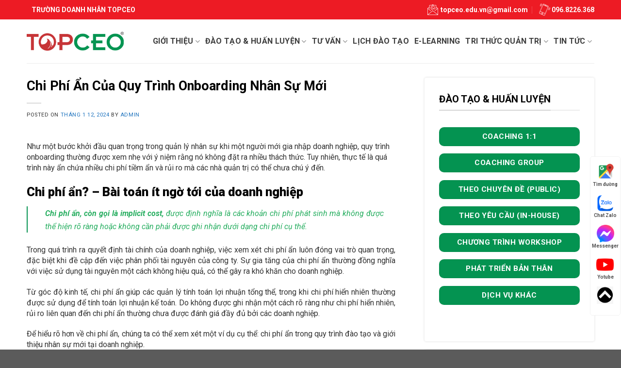

--- FILE ---
content_type: text/html; charset=UTF-8
request_url: https://topceo.edu.vn/chi-phi-an-cua-quy-trinh-onboarding-nhan-su-moi
body_size: 33173
content:
<!DOCTYPE html>
<html lang="vi" class="loading-site no-js">
<head>
	<meta charset="UTF-8" />
	<link rel="profile" href="http://gmpg.org/xfn/11" />
	<link rel="pingback" href="https://topceo.edu.vn/xmlrpc.php" />

	<script>(function(html){html.className = html.className.replace(/\bno-js\b/,'js')})(document.documentElement);</script>
<meta name='robots' content='index, follow, max-image-preview:large, max-snippet:-1, max-video-preview:-1' />
<meta name="viewport" content="width=device-width, initial-scale=1" />
	<!-- This site is optimized with the Yoast SEO Premium plugin v19.2.1 (Yoast SEO v19.6.1) - https://yoast.com/wordpress/plugins/seo/ -->
	<title>Chi Phí Ẩn Của Quy Trình Onboarding Nhân Sự Mới</title>
	<link rel="canonical" href="https://topceo.edu.vn/chi-phi-an-cua-quy-trinh-onboarding-nhan-su-moi" />
	<meta property="og:locale" content="vi_VN" />
	<meta property="og:type" content="article" />
	<meta property="og:title" content="Chi Phí Ẩn Của Quy Trình Onboarding Nhân Sự Mới" />
	<meta property="og:description" content="Như một bước khởi đầu quan trọng trong quản lý nhân sự khi một người mới gia nhập doanh nghiệp, quy trình onboarding thường được xem nhẹ với ý niệm rằng nó không đặt ra nhiều thách thức. Tuy nhiên, thực tế là quá trình này ẩn chứa nhiều chi phí tiềm ẩn và rủi" />
	<meta property="og:url" content="https://topceo.edu.vn/chi-phi-an-cua-quy-trinh-onboarding-nhan-su-moi" />
	<meta property="og:site_name" content="Trường Doanh Nhân TOPCEO" />
	<meta property="article:published_time" content="2024-01-12T07:06:07+00:00" />
	<meta property="article:modified_time" content="2023-11-21T13:30:23+00:00" />
	<meta property="og:image" content="https://topceo.edu.vn/wp-content/uploads/2023/11/image-2023-09-18t162107-136.jpg" />
	<meta name="author" content="admin" />
	<meta name="twitter:card" content="summary_large_image" />
	<meta name="twitter:image" content="https://topceo.edu.vn/wp-content/uploads/2023/11/image-2023-09-18t162107-136.jpg" />
	<meta name="twitter:label1" content="Được viết bởi" />
	<meta name="twitter:data1" content="admin" />
	<meta name="twitter:label2" content="Ước tính thời gian đọc" />
	<meta name="twitter:data2" content="24 phút" />
	<script type="application/ld+json" class="yoast-schema-graph">{"@context":"https://schema.org","@graph":[{"@type":"Article","@id":"https://topceo.edu.vn/chi-phi-an-cua-quy-trinh-onboarding-nhan-su-moi#article","isPartOf":{"@id":"https://topceo.edu.vn/chi-phi-an-cua-quy-trinh-onboarding-nhan-su-moi"},"author":{"name":"admin","@id":"https://topceo.edu.vn/#/schema/person/27f7db99ecfc4a44cc87caf58a7a0ac3"},"headline":"Chi Phí Ẩn Của Quy Trình Onboarding Nhân Sự Mới","datePublished":"2024-01-12T07:06:07+00:00","dateModified":"2023-11-21T13:30:23+00:00","mainEntityOfPage":{"@id":"https://topceo.edu.vn/chi-phi-an-cua-quy-trinh-onboarding-nhan-su-moi"},"wordCount":4765,"publisher":{"@id":"https://topceo.edu.vn/#organization"},"image":{"@id":"https://topceo.edu.vn/chi-phi-an-cua-quy-trinh-onboarding-nhan-su-moi#primaryimage"},"thumbnailUrl":"https://topceo.edu.vn/wp-content/uploads/2023/11/image-2023-09-18t162107-136.jpg","articleSection":["Nhân sự &amp; Đào tạo"],"inLanguage":"vi"},{"@type":"WebPage","@id":"https://topceo.edu.vn/chi-phi-an-cua-quy-trinh-onboarding-nhan-su-moi","url":"https://topceo.edu.vn/chi-phi-an-cua-quy-trinh-onboarding-nhan-su-moi","name":"Chi Phí Ẩn Của Quy Trình Onboarding Nhân Sự Mới","isPartOf":{"@id":"https://topceo.edu.vn/#website"},"primaryImageOfPage":{"@id":"https://topceo.edu.vn/chi-phi-an-cua-quy-trinh-onboarding-nhan-su-moi#primaryimage"},"image":{"@id":"https://topceo.edu.vn/chi-phi-an-cua-quy-trinh-onboarding-nhan-su-moi#primaryimage"},"thumbnailUrl":"https://topceo.edu.vn/wp-content/uploads/2023/11/image-2023-09-18t162107-136.jpg","datePublished":"2024-01-12T07:06:07+00:00","dateModified":"2023-11-21T13:30:23+00:00","breadcrumb":{"@id":"https://topceo.edu.vn/chi-phi-an-cua-quy-trinh-onboarding-nhan-su-moi#breadcrumb"},"inLanguage":"vi","potentialAction":[{"@type":"ReadAction","target":["https://topceo.edu.vn/chi-phi-an-cua-quy-trinh-onboarding-nhan-su-moi"]}]},{"@type":"ImageObject","inLanguage":"vi","@id":"https://topceo.edu.vn/chi-phi-an-cua-quy-trinh-onboarding-nhan-su-moi#primaryimage","url":"https://topceo.edu.vn/wp-content/uploads/2023/11/image-2023-09-18t162107-136.jpg","contentUrl":"https://topceo.edu.vn/wp-content/uploads/2023/11/image-2023-09-18t162107-136.jpg","caption":"Chi Phí Ẩn Của Quy Trình Onboarding Nhân Sự Mới"},{"@type":"BreadcrumbList","@id":"https://topceo.edu.vn/chi-phi-an-cua-quy-trinh-onboarding-nhan-su-moi#breadcrumb","itemListElement":[{"@type":"ListItem","position":1,"name":"Home","item":"https://topceo.edu.vn/"},{"@type":"ListItem","position":2,"name":"Chi Phí Ẩn Của Quy Trình Onboarding Nhân Sự Mới"}]},{"@type":"WebSite","@id":"https://topceo.edu.vn/#website","url":"https://topceo.edu.vn/","name":"Trường Doanh Nhân TOPCEO","description":"","publisher":{"@id":"https://topceo.edu.vn/#organization"},"potentialAction":[{"@type":"SearchAction","target":{"@type":"EntryPoint","urlTemplate":"https://topceo.edu.vn/?s={search_term_string}"},"query-input":"required name=search_term_string"}],"inLanguage":"vi"},{"@type":"Organization","@id":"https://topceo.edu.vn/#organization","name":"Trường Doanh Nhân TOPCEO","url":"https://topceo.edu.vn/","sameAs":[],"logo":{"@type":"ImageObject","inLanguage":"vi","@id":"https://topceo.edu.vn/#/schema/logo/image/","url":"https://topceo.edu.vn/wp-content/uploads/2023/12/8c9abadd747fdd21846e.png","contentUrl":"https://topceo.edu.vn/wp-content/uploads/2023/12/8c9abadd747fdd21846e.png","width":1399,"height":1398,"caption":"Trường Doanh Nhân TOPCEO"},"image":{"@id":"https://topceo.edu.vn/#/schema/logo/image/"}},{"@type":"Person","@id":"https://topceo.edu.vn/#/schema/person/27f7db99ecfc4a44cc87caf58a7a0ac3","name":"admin","image":{"@type":"ImageObject","inLanguage":"vi","@id":"https://topceo.edu.vn/#/schema/person/image/","url":"https://secure.gravatar.com/avatar/52bb081423b459d27d3076f74800308e4b91c29cea9ab6cac59b1264c80d263d?s=96&d=mm&r=g","contentUrl":"https://secure.gravatar.com/avatar/52bb081423b459d27d3076f74800308e4b91c29cea9ab6cac59b1264c80d263d?s=96&d=mm&r=g","caption":"admin"},"sameAs":["https://topceo.edu.vn"]}]}</script>
	<!-- / Yoast SEO Premium plugin. -->


<link rel='prefetch' href='https://topceo.edu.vn/wp-content/themes/flatsome/assets/js/flatsome.js?ver=039f9485eef603e7c53a' />
<link rel='prefetch' href='https://topceo.edu.vn/wp-content/themes/flatsome/assets/js/chunk.slider.js?ver=3.18.1' />
<link rel='prefetch' href='https://topceo.edu.vn/wp-content/themes/flatsome/assets/js/chunk.popups.js?ver=3.18.1' />
<link rel='prefetch' href='https://topceo.edu.vn/wp-content/themes/flatsome/assets/js/chunk.tooltips.js?ver=3.18.1' />
<link rel="alternate" type="application/rss+xml" title="Dòng thông tin Trường Doanh Nhân TOPCEO &raquo;" href="https://topceo.edu.vn/feed" />
<link rel="alternate" type="application/rss+xml" title="Trường Doanh Nhân TOPCEO &raquo; Dòng bình luận" href="https://topceo.edu.vn/comments/feed" />
<link rel="alternate" title="oNhúng (JSON)" type="application/json+oembed" href="https://topceo.edu.vn/wp-json/oembed/1.0/embed?url=https%3A%2F%2Ftopceo.edu.vn%2Fchi-phi-an-cua-quy-trinh-onboarding-nhan-su-moi" />
<link rel="alternate" title="oNhúng (XML)" type="text/xml+oembed" href="https://topceo.edu.vn/wp-json/oembed/1.0/embed?url=https%3A%2F%2Ftopceo.edu.vn%2Fchi-phi-an-cua-quy-trinh-onboarding-nhan-su-moi&#038;format=xml" />
<style id='wp-img-auto-sizes-contain-inline-css' type='text/css'>
img:is([sizes=auto i],[sizes^="auto," i]){contain-intrinsic-size:3000px 1500px}
/*# sourceURL=wp-img-auto-sizes-contain-inline-css */
</style>
<style id='wp-emoji-styles-inline-css' type='text/css'>

	img.wp-smiley, img.emoji {
		display: inline !important;
		border: none !important;
		box-shadow: none !important;
		height: 1em !important;
		width: 1em !important;
		margin: 0 0.07em !important;
		vertical-align: -0.1em !important;
		background: none !important;
		padding: 0 !important;
	}
/*# sourceURL=wp-emoji-styles-inline-css */
</style>
<style id='wp-block-library-inline-css' type='text/css'>
:root{--wp-block-synced-color:#7a00df;--wp-block-synced-color--rgb:122,0,223;--wp-bound-block-color:var(--wp-block-synced-color);--wp-editor-canvas-background:#ddd;--wp-admin-theme-color:#007cba;--wp-admin-theme-color--rgb:0,124,186;--wp-admin-theme-color-darker-10:#006ba1;--wp-admin-theme-color-darker-10--rgb:0,107,160.5;--wp-admin-theme-color-darker-20:#005a87;--wp-admin-theme-color-darker-20--rgb:0,90,135;--wp-admin-border-width-focus:2px}@media (min-resolution:192dpi){:root{--wp-admin-border-width-focus:1.5px}}.wp-element-button{cursor:pointer}:root .has-very-light-gray-background-color{background-color:#eee}:root .has-very-dark-gray-background-color{background-color:#313131}:root .has-very-light-gray-color{color:#eee}:root .has-very-dark-gray-color{color:#313131}:root .has-vivid-green-cyan-to-vivid-cyan-blue-gradient-background{background:linear-gradient(135deg,#00d084,#0693e3)}:root .has-purple-crush-gradient-background{background:linear-gradient(135deg,#34e2e4,#4721fb 50%,#ab1dfe)}:root .has-hazy-dawn-gradient-background{background:linear-gradient(135deg,#faaca8,#dad0ec)}:root .has-subdued-olive-gradient-background{background:linear-gradient(135deg,#fafae1,#67a671)}:root .has-atomic-cream-gradient-background{background:linear-gradient(135deg,#fdd79a,#004a59)}:root .has-nightshade-gradient-background{background:linear-gradient(135deg,#330968,#31cdcf)}:root .has-midnight-gradient-background{background:linear-gradient(135deg,#020381,#2874fc)}:root{--wp--preset--font-size--normal:16px;--wp--preset--font-size--huge:42px}.has-regular-font-size{font-size:1em}.has-larger-font-size{font-size:2.625em}.has-normal-font-size{font-size:var(--wp--preset--font-size--normal)}.has-huge-font-size{font-size:var(--wp--preset--font-size--huge)}.has-text-align-center{text-align:center}.has-text-align-left{text-align:left}.has-text-align-right{text-align:right}.has-fit-text{white-space:nowrap!important}#end-resizable-editor-section{display:none}.aligncenter{clear:both}.items-justified-left{justify-content:flex-start}.items-justified-center{justify-content:center}.items-justified-right{justify-content:flex-end}.items-justified-space-between{justify-content:space-between}.screen-reader-text{border:0;clip-path:inset(50%);height:1px;margin:-1px;overflow:hidden;padding:0;position:absolute;width:1px;word-wrap:normal!important}.screen-reader-text:focus{background-color:#ddd;clip-path:none;color:#444;display:block;font-size:1em;height:auto;left:5px;line-height:normal;padding:15px 23px 14px;text-decoration:none;top:5px;width:auto;z-index:100000}html :where(.has-border-color){border-style:solid}html :where([style*=border-top-color]){border-top-style:solid}html :where([style*=border-right-color]){border-right-style:solid}html :where([style*=border-bottom-color]){border-bottom-style:solid}html :where([style*=border-left-color]){border-left-style:solid}html :where([style*=border-width]){border-style:solid}html :where([style*=border-top-width]){border-top-style:solid}html :where([style*=border-right-width]){border-right-style:solid}html :where([style*=border-bottom-width]){border-bottom-style:solid}html :where([style*=border-left-width]){border-left-style:solid}html :where(img[class*=wp-image-]){height:auto;max-width:100%}:where(figure){margin:0 0 1em}html :where(.is-position-sticky){--wp-admin--admin-bar--position-offset:var(--wp-admin--admin-bar--height,0px)}@media screen and (max-width:600px){html :where(.is-position-sticky){--wp-admin--admin-bar--position-offset:0px}}

/*# sourceURL=wp-block-library-inline-css */
</style><style id='global-styles-inline-css' type='text/css'>
:root{--wp--preset--aspect-ratio--square: 1;--wp--preset--aspect-ratio--4-3: 4/3;--wp--preset--aspect-ratio--3-4: 3/4;--wp--preset--aspect-ratio--3-2: 3/2;--wp--preset--aspect-ratio--2-3: 2/3;--wp--preset--aspect-ratio--16-9: 16/9;--wp--preset--aspect-ratio--9-16: 9/16;--wp--preset--color--black: #000000;--wp--preset--color--cyan-bluish-gray: #abb8c3;--wp--preset--color--white: #ffffff;--wp--preset--color--pale-pink: #f78da7;--wp--preset--color--vivid-red: #cf2e2e;--wp--preset--color--luminous-vivid-orange: #ff6900;--wp--preset--color--luminous-vivid-amber: #fcb900;--wp--preset--color--light-green-cyan: #7bdcb5;--wp--preset--color--vivid-green-cyan: #00d084;--wp--preset--color--pale-cyan-blue: #8ed1fc;--wp--preset--color--vivid-cyan-blue: #0693e3;--wp--preset--color--vivid-purple: #9b51e0;--wp--preset--color--primary: #049351;--wp--preset--color--secondary: #d26e4b;--wp--preset--color--success: #7a9c59;--wp--preset--color--alert: #b20000;--wp--preset--gradient--vivid-cyan-blue-to-vivid-purple: linear-gradient(135deg,rgb(6,147,227) 0%,rgb(155,81,224) 100%);--wp--preset--gradient--light-green-cyan-to-vivid-green-cyan: linear-gradient(135deg,rgb(122,220,180) 0%,rgb(0,208,130) 100%);--wp--preset--gradient--luminous-vivid-amber-to-luminous-vivid-orange: linear-gradient(135deg,rgb(252,185,0) 0%,rgb(255,105,0) 100%);--wp--preset--gradient--luminous-vivid-orange-to-vivid-red: linear-gradient(135deg,rgb(255,105,0) 0%,rgb(207,46,46) 100%);--wp--preset--gradient--very-light-gray-to-cyan-bluish-gray: linear-gradient(135deg,rgb(238,238,238) 0%,rgb(169,184,195) 100%);--wp--preset--gradient--cool-to-warm-spectrum: linear-gradient(135deg,rgb(74,234,220) 0%,rgb(151,120,209) 20%,rgb(207,42,186) 40%,rgb(238,44,130) 60%,rgb(251,105,98) 80%,rgb(254,248,76) 100%);--wp--preset--gradient--blush-light-purple: linear-gradient(135deg,rgb(255,206,236) 0%,rgb(152,150,240) 100%);--wp--preset--gradient--blush-bordeaux: linear-gradient(135deg,rgb(254,205,165) 0%,rgb(254,45,45) 50%,rgb(107,0,62) 100%);--wp--preset--gradient--luminous-dusk: linear-gradient(135deg,rgb(255,203,112) 0%,rgb(199,81,192) 50%,rgb(65,88,208) 100%);--wp--preset--gradient--pale-ocean: linear-gradient(135deg,rgb(255,245,203) 0%,rgb(182,227,212) 50%,rgb(51,167,181) 100%);--wp--preset--gradient--electric-grass: linear-gradient(135deg,rgb(202,248,128) 0%,rgb(113,206,126) 100%);--wp--preset--gradient--midnight: linear-gradient(135deg,rgb(2,3,129) 0%,rgb(40,116,252) 100%);--wp--preset--font-size--small: 13px;--wp--preset--font-size--medium: 20px;--wp--preset--font-size--large: 36px;--wp--preset--font-size--x-large: 42px;--wp--preset--spacing--20: 0.44rem;--wp--preset--spacing--30: 0.67rem;--wp--preset--spacing--40: 1rem;--wp--preset--spacing--50: 1.5rem;--wp--preset--spacing--60: 2.25rem;--wp--preset--spacing--70: 3.38rem;--wp--preset--spacing--80: 5.06rem;--wp--preset--shadow--natural: 6px 6px 9px rgba(0, 0, 0, 0.2);--wp--preset--shadow--deep: 12px 12px 50px rgba(0, 0, 0, 0.4);--wp--preset--shadow--sharp: 6px 6px 0px rgba(0, 0, 0, 0.2);--wp--preset--shadow--outlined: 6px 6px 0px -3px rgb(255, 255, 255), 6px 6px rgb(0, 0, 0);--wp--preset--shadow--crisp: 6px 6px 0px rgb(0, 0, 0);}:where(body) { margin: 0; }.wp-site-blocks > .alignleft { float: left; margin-right: 2em; }.wp-site-blocks > .alignright { float: right; margin-left: 2em; }.wp-site-blocks > .aligncenter { justify-content: center; margin-left: auto; margin-right: auto; }:where(.is-layout-flex){gap: 0.5em;}:where(.is-layout-grid){gap: 0.5em;}.is-layout-flow > .alignleft{float: left;margin-inline-start: 0;margin-inline-end: 2em;}.is-layout-flow > .alignright{float: right;margin-inline-start: 2em;margin-inline-end: 0;}.is-layout-flow > .aligncenter{margin-left: auto !important;margin-right: auto !important;}.is-layout-constrained > .alignleft{float: left;margin-inline-start: 0;margin-inline-end: 2em;}.is-layout-constrained > .alignright{float: right;margin-inline-start: 2em;margin-inline-end: 0;}.is-layout-constrained > .aligncenter{margin-left: auto !important;margin-right: auto !important;}.is-layout-constrained > :where(:not(.alignleft):not(.alignright):not(.alignfull)){margin-left: auto !important;margin-right: auto !important;}body .is-layout-flex{display: flex;}.is-layout-flex{flex-wrap: wrap;align-items: center;}.is-layout-flex > :is(*, div){margin: 0;}body .is-layout-grid{display: grid;}.is-layout-grid > :is(*, div){margin: 0;}body{padding-top: 0px;padding-right: 0px;padding-bottom: 0px;padding-left: 0px;}a:where(:not(.wp-element-button)){text-decoration: none;}:root :where(.wp-element-button, .wp-block-button__link){background-color: #32373c;border-width: 0;color: #fff;font-family: inherit;font-size: inherit;font-style: inherit;font-weight: inherit;letter-spacing: inherit;line-height: inherit;padding-top: calc(0.667em + 2px);padding-right: calc(1.333em + 2px);padding-bottom: calc(0.667em + 2px);padding-left: calc(1.333em + 2px);text-decoration: none;text-transform: inherit;}.has-black-color{color: var(--wp--preset--color--black) !important;}.has-cyan-bluish-gray-color{color: var(--wp--preset--color--cyan-bluish-gray) !important;}.has-white-color{color: var(--wp--preset--color--white) !important;}.has-pale-pink-color{color: var(--wp--preset--color--pale-pink) !important;}.has-vivid-red-color{color: var(--wp--preset--color--vivid-red) !important;}.has-luminous-vivid-orange-color{color: var(--wp--preset--color--luminous-vivid-orange) !important;}.has-luminous-vivid-amber-color{color: var(--wp--preset--color--luminous-vivid-amber) !important;}.has-light-green-cyan-color{color: var(--wp--preset--color--light-green-cyan) !important;}.has-vivid-green-cyan-color{color: var(--wp--preset--color--vivid-green-cyan) !important;}.has-pale-cyan-blue-color{color: var(--wp--preset--color--pale-cyan-blue) !important;}.has-vivid-cyan-blue-color{color: var(--wp--preset--color--vivid-cyan-blue) !important;}.has-vivid-purple-color{color: var(--wp--preset--color--vivid-purple) !important;}.has-primary-color{color: var(--wp--preset--color--primary) !important;}.has-secondary-color{color: var(--wp--preset--color--secondary) !important;}.has-success-color{color: var(--wp--preset--color--success) !important;}.has-alert-color{color: var(--wp--preset--color--alert) !important;}.has-black-background-color{background-color: var(--wp--preset--color--black) !important;}.has-cyan-bluish-gray-background-color{background-color: var(--wp--preset--color--cyan-bluish-gray) !important;}.has-white-background-color{background-color: var(--wp--preset--color--white) !important;}.has-pale-pink-background-color{background-color: var(--wp--preset--color--pale-pink) !important;}.has-vivid-red-background-color{background-color: var(--wp--preset--color--vivid-red) !important;}.has-luminous-vivid-orange-background-color{background-color: var(--wp--preset--color--luminous-vivid-orange) !important;}.has-luminous-vivid-amber-background-color{background-color: var(--wp--preset--color--luminous-vivid-amber) !important;}.has-light-green-cyan-background-color{background-color: var(--wp--preset--color--light-green-cyan) !important;}.has-vivid-green-cyan-background-color{background-color: var(--wp--preset--color--vivid-green-cyan) !important;}.has-pale-cyan-blue-background-color{background-color: var(--wp--preset--color--pale-cyan-blue) !important;}.has-vivid-cyan-blue-background-color{background-color: var(--wp--preset--color--vivid-cyan-blue) !important;}.has-vivid-purple-background-color{background-color: var(--wp--preset--color--vivid-purple) !important;}.has-primary-background-color{background-color: var(--wp--preset--color--primary) !important;}.has-secondary-background-color{background-color: var(--wp--preset--color--secondary) !important;}.has-success-background-color{background-color: var(--wp--preset--color--success) !important;}.has-alert-background-color{background-color: var(--wp--preset--color--alert) !important;}.has-black-border-color{border-color: var(--wp--preset--color--black) !important;}.has-cyan-bluish-gray-border-color{border-color: var(--wp--preset--color--cyan-bluish-gray) !important;}.has-white-border-color{border-color: var(--wp--preset--color--white) !important;}.has-pale-pink-border-color{border-color: var(--wp--preset--color--pale-pink) !important;}.has-vivid-red-border-color{border-color: var(--wp--preset--color--vivid-red) !important;}.has-luminous-vivid-orange-border-color{border-color: var(--wp--preset--color--luminous-vivid-orange) !important;}.has-luminous-vivid-amber-border-color{border-color: var(--wp--preset--color--luminous-vivid-amber) !important;}.has-light-green-cyan-border-color{border-color: var(--wp--preset--color--light-green-cyan) !important;}.has-vivid-green-cyan-border-color{border-color: var(--wp--preset--color--vivid-green-cyan) !important;}.has-pale-cyan-blue-border-color{border-color: var(--wp--preset--color--pale-cyan-blue) !important;}.has-vivid-cyan-blue-border-color{border-color: var(--wp--preset--color--vivid-cyan-blue) !important;}.has-vivid-purple-border-color{border-color: var(--wp--preset--color--vivid-purple) !important;}.has-primary-border-color{border-color: var(--wp--preset--color--primary) !important;}.has-secondary-border-color{border-color: var(--wp--preset--color--secondary) !important;}.has-success-border-color{border-color: var(--wp--preset--color--success) !important;}.has-alert-border-color{border-color: var(--wp--preset--color--alert) !important;}.has-vivid-cyan-blue-to-vivid-purple-gradient-background{background: var(--wp--preset--gradient--vivid-cyan-blue-to-vivid-purple) !important;}.has-light-green-cyan-to-vivid-green-cyan-gradient-background{background: var(--wp--preset--gradient--light-green-cyan-to-vivid-green-cyan) !important;}.has-luminous-vivid-amber-to-luminous-vivid-orange-gradient-background{background: var(--wp--preset--gradient--luminous-vivid-amber-to-luminous-vivid-orange) !important;}.has-luminous-vivid-orange-to-vivid-red-gradient-background{background: var(--wp--preset--gradient--luminous-vivid-orange-to-vivid-red) !important;}.has-very-light-gray-to-cyan-bluish-gray-gradient-background{background: var(--wp--preset--gradient--very-light-gray-to-cyan-bluish-gray) !important;}.has-cool-to-warm-spectrum-gradient-background{background: var(--wp--preset--gradient--cool-to-warm-spectrum) !important;}.has-blush-light-purple-gradient-background{background: var(--wp--preset--gradient--blush-light-purple) !important;}.has-blush-bordeaux-gradient-background{background: var(--wp--preset--gradient--blush-bordeaux) !important;}.has-luminous-dusk-gradient-background{background: var(--wp--preset--gradient--luminous-dusk) !important;}.has-pale-ocean-gradient-background{background: var(--wp--preset--gradient--pale-ocean) !important;}.has-electric-grass-gradient-background{background: var(--wp--preset--gradient--electric-grass) !important;}.has-midnight-gradient-background{background: var(--wp--preset--gradient--midnight) !important;}.has-small-font-size{font-size: var(--wp--preset--font-size--small) !important;}.has-medium-font-size{font-size: var(--wp--preset--font-size--medium) !important;}.has-large-font-size{font-size: var(--wp--preset--font-size--large) !important;}.has-x-large-font-size{font-size: var(--wp--preset--font-size--x-large) !important;}
/*# sourceURL=global-styles-inline-css */
</style>

<link rel='stylesheet' id='contact-form-7-css' href='https://topceo.edu.vn/wp-content/plugins/contact-form-7/includes/css/styles.css?ver=5.8.5' type='text/css' media='all' />
<link rel='stylesheet' id='flatsome-main-css' href='https://topceo.edu.vn/wp-content/themes/flatsome/assets/css/flatsome.css?ver=3.18.1' type='text/css' media='all' />
<style id='flatsome-main-inline-css' type='text/css'>
@font-face {
				font-family: "fl-icons";
				font-display: block;
				src: url(https://topceo.edu.vn/wp-content/themes/flatsome/assets/css/icons/fl-icons.eot?v=3.18.1);
				src:
					url(https://topceo.edu.vn/wp-content/themes/flatsome/assets/css/icons/fl-icons.eot#iefix?v=3.18.1) format("embedded-opentype"),
					url(https://topceo.edu.vn/wp-content/themes/flatsome/assets/css/icons/fl-icons.woff2?v=3.18.1) format("woff2"),
					url(https://topceo.edu.vn/wp-content/themes/flatsome/assets/css/icons/fl-icons.ttf?v=3.18.1) format("truetype"),
					url(https://topceo.edu.vn/wp-content/themes/flatsome/assets/css/icons/fl-icons.woff?v=3.18.1) format("woff"),
					url(https://topceo.edu.vn/wp-content/themes/flatsome/assets/css/icons/fl-icons.svg?v=3.18.1#fl-icons) format("svg");
			}
/*# sourceURL=flatsome-main-inline-css */
</style>
<link rel='stylesheet' id='flatsome-style-css' href='https://topceo.edu.vn/wp-content/themes/flatsome-child/style.css?ver=3.0' type='text/css' media='all' />
<script type="text/javascript" src="https://topceo.edu.vn/wp-includes/js/jquery/jquery.min.js?ver=3.7.1" id="jquery-core-js"></script>
<script type="text/javascript" src="https://topceo.edu.vn/wp-includes/js/jquery/jquery-migrate.min.js?ver=3.4.1" id="jquery-migrate-js"></script>
<link rel="https://api.w.org/" href="https://topceo.edu.vn/wp-json/" /><link rel="alternate" title="JSON" type="application/json" href="https://topceo.edu.vn/wp-json/wp/v2/posts/3151" /><link rel="EditURI" type="application/rsd+xml" title="RSD" href="https://topceo.edu.vn/xmlrpc.php?rsd" />
<meta name="generator" content="WordPress 6.9" />
<link rel='shortlink' href='https://topceo.edu.vn/?p=3151' />
<style>.bg{opacity: 0; transition: opacity 1s; -webkit-transition: opacity 1s;} .bg-loaded{opacity: 1;}</style><meta name="google-site-verification" content="k2uwE2BA2N-KpB5nJlyO-9nahF4MeCz2clBJP28APb0" />
<link rel="preconnect" href="https://fonts.googleapis.com">
<link rel="preconnect" href="https://fonts.gstatic.com" crossorigin>
<link href="https://fonts.googleapis.com/css2?family=Nunito:ital,wght@0,200;0,300;0,400;0,500;0,600;0,700;0,800;0,900;0,1000;1,200;1,300;1,400;1,500;1,600;1,700;1,800;1,900;1,1000&family=Roboto:ital,wght@0,100;0,300;0,400;0,500;0,700;0,900;1,100;1,300;1,400;1,500;1,700;1,900&display=swap" rel="stylesheet">
<link rel="stylesheet" href="//code.jquery.com/ui/1.13.2/themes/base/jquery-ui.css"><link rel="icon" href="https://topceo.edu.vn/wp-content/uploads/2023/12/cropped-8c9abadd747fdd21846e-32x32.png" sizes="32x32" />
<link rel="icon" href="https://topceo.edu.vn/wp-content/uploads/2023/12/cropped-8c9abadd747fdd21846e-192x192.png" sizes="192x192" />
<link rel="apple-touch-icon" href="https://topceo.edu.vn/wp-content/uploads/2023/12/cropped-8c9abadd747fdd21846e-180x180.png" />
<meta name="msapplication-TileImage" content="https://topceo.edu.vn/wp-content/uploads/2023/12/cropped-8c9abadd747fdd21846e-270x270.png" />
<style id="custom-css" type="text/css">:root {--primary-color: #049351;--fs-color-primary: #049351;--fs-color-secondary: #d26e4b;--fs-color-success: #7a9c59;--fs-color-alert: #b20000;--fs-experimental-link-color: #1e73be;--fs-experimental-link-color-hover: #111;}.tooltipster-base {--tooltip-color: #fff;--tooltip-bg-color: #000;}.off-canvas-right .mfp-content, .off-canvas-left .mfp-content {--drawer-width: 300px;}.container-width, .full-width .ubermenu-nav, .container, .row{max-width: 1200px}.row.row-collapse{max-width: 1170px}.row.row-small{max-width: 1192.5px}.row.row-large{max-width: 1230px}.header-main{height: 90px}#logo img{max-height: 90px}#logo{width:200px;}.header-top{min-height: 40px}.transparent .header-main{height: 90px}.transparent #logo img{max-height: 90px}.has-transparent + .page-title:first-of-type,.has-transparent + #main > .page-title,.has-transparent + #main > div > .page-title,.has-transparent + #main .page-header-wrapper:first-of-type .page-title{padding-top: 120px;}.header.show-on-scroll,.stuck .header-main{height:70px!important}.stuck #logo img{max-height: 70px!important}.header-bottom {background-color: #f1f1f1}@media (max-width: 549px) {.header-main{height: 70px}#logo img{max-height: 70px}}.nav-dropdown{font-size:100%}.header-top{background-color:#ed1b24!important;}body{color: #000000}h1,h2,h3,h4,h5,h6,.heading-font{color: #000000;}.nav-vertical-fly-out > li + li {border-top-width: 1px; border-top-style: solid;}/* Custom CSS */body {color: #333; font-family: 'Roboto', sans-serif;font-size: 16px;line-height: 1.42857;background-color: #fff;}.sologan{overflow: hidden; vertical-align: middle; line-height: 30px; padding: 0 10px; font-size: 14px; text-transform: uppercase;font-weight: 700;}.top-bar-nav > li > a{font-weight: 600!important;font-size: 14px;font-family: 'Roboto', sans-serif;color:#fff!important}.header-main .nav > li > a{font-family: 'Roboto', sans-serif;color: #3d3d3d; font-size: 16px;font-weight: 550;padding-left:6px;padding-right:5px}.header-main .nav > li > .nav-dropdown{border: 1px solid #e2e2e2; background: #fff;padding-top:0px;padding-bottom:0px}.header-main .nav > li > .nav-dropdown > li{border-bottom: 1px solid #e2e2e2; font-size: 14px; text-decoration: none;font-weight: 400;color: #212020}.top-bar-nav .runglac .ux-menu-icon,.runglac img{animation: play0 1.5s ease infinite;}@keyframes play0 {0% {transform: rotate(0deg) scale(1) skew(1deg)}10% {transform: rotate(-25deg) scale(1) skew(1deg)}20% {transform: rotate(25deg) scale(1) skew(1deg)}30% {transform: rotate(-25deg) scale(1) skew(1deg)}40% {transform: rotate(25deg) scale(1) skew(1deg)}50% {transform: rotate(0deg) scale(1) skew(1deg)}100% {transform: rotate(0deg) scale(1) skew(1deg)}}.home1{border-top:8px solid #e3e3e3}.section-gradient-ornage{background: #e9c593;background-size: 100% 100%;-webkit-animation: BackgroundGradient .1s ease infinite;-moz-animation: BackgroundGradient .1s ease infinite;animation: BackgroundGradient .1s ease infinite;overflow: initial;text-align: center;box-shadow: 0 4px 5px #ccc;text-align: center;vertical-align: middle;padding: 20px;color: #005b30;position: relative;margin-bottom: 20px;}.section-gradient-ornage:after {top: 89%;left: 50%;border: solid transparent;content: " ";height: 0;width: 0;position: absolute;pointer-events: none;border-color: transparent;border-top-color: #e9c593;border-width: 30px;margin-left: -30px;z-index: 1;}.section-gradient-ornage .quotes { display: none; font-size: 14px; }.section-gradient-ornage .quotes:before { content: "\f10d"; font-family: 'Fontawesome'; float: left; margin-right: 10px; } .section-gradient-ornage .quotes small { font-size: 95%; line-height: 1.42857143; color: #c71e2c; }.section-gradient-ornage .quotes small:before { content: '\2014 \00A0'; }.section-gradient-ornage .quotes{padding-top:15px;padding-bottom:15px}.f29{font-size:29px}.f20{font-size:20px}.c539{color:#c63539}.c451{color:#059451}h1, h2, h3, h4, h5, h6{font-weight:700}.dam{font-weight: bold;}.show_services .iconbox{text-align: center;position: relative;z-index: 1;box-shadow: 0 50px 100px -20px rgb(50 50 93 / 25%), 0 30px 60px -30px rgb(107 124 147 / 30%);border-radius: 5px;transition: all 0.2s ease-in-out 0s;}.show_services .iconbox:hover .box-icon {transform: scale(0.8) translateY(-7px);}.show_services .iconbox:hover .box-title {top: -12px;}.show_services .iconbox:hover .box-content {margin-top: -12px;}.show_services .iconbox:hover .box-readmore a {color: #000;padding: 15px 0;}.show_services .iconbox:after {content: "";background: linear-gradient(180deg, #ffffff 0%, #f5f4f9 100%);position: absolute;left: 0;right: 0;top: 0;bottom: 48px;z-index: -1;border-radius: 5px 5px 0 0;}.show_services .iconbox .box-content {padding: 0 30px;transition: all 0.2s ease-in-out 0s;}.show_services .iconbox .box-icon img {max-width: 50px;height: auto;}.show_services .iconbox .box-icon {width: 100px;height: 100px;margin: 0 auto;position: relative;top: -20px;background: #ffffff;display: flex;align-items: center;justify-content: center;box-shadow: 0 30px 50px rgb(107 124 147 / 15%);border-radius: 50px;transition: all 0.2s ease-in-out 0s;}.show_services .iconbox .box-title {margin: 15px 0;font-size: 21px;font-weight: 900;position: relative;top: 0;transition: all 0.2s ease-in-out 0s;}.show_services .iconbox .box-readmore {margin: 30px -30px 0 -30px;background: linear-gradient(180deg, #e7e7e7 0%, #858585 100%);border-radius: 0 0 5px 5px;}.show_services .iconbox .box-readmore a {text-transform: uppercase;font-weight: bold;color: inherit;font-size: 13px;display: flex;align-items: center;justify-content: center;padding: 9px 0;transition: all 0.2s ease-in-out 0s;color: #9d1213;text-shadow: #ffffff 0px 0px 1px;}.show_services .iconbox .box-readmore a:before {content: "\f04b";font-family: "FontAwesome";font-size: 9px;background: linear-gradient(90deg, #c73538 0%, #bf070e 100%);width: 30px;height: 30px;line-height: 32px;margin-right: 10px;color: #fff;border-radius: 20px;}.tieudesim {padding: 10px 0 0 0;color: #059451;font-size: 24px;text-align: center;margin: 0 0 11px 0;}.bar {height: 4px;width: 85px;background: #f71d23;margin: 20px auto 25px;position: relative;border-radius: 5px;overflow: hidden;}.bar::before {content: '';position: absolute;left: 0;top: 0;height: 100%;width: 5px;background: #ffffff;animation-duration: 2s;animation-timing-function: linear;animation-iteration-count: infinite;animation-name: MOVE-BG;}@keyframes MOVE-BG {from {transform: translateX(0);}to {transform: translateX(85px);}}.nguyenlan-iconbox-dichvu .img-box img{transition: ease 300ms;transform: scale(1);}.nguyenlan-iconbox-dichvu .img-box:hover img{transition: ease 300ms;transform: scale(1.05);}.nguyenlan-iconbox-dichvu .img-box a{ position: relative; -webkit-transition: all 0.5s ease;-moz-transition: all 0.5s ease;-o-transition: all 0.5s ease;transition: all 0.5s ease;display: block;width: 100%;height: 100%;overflow: hidden;}.nguyenlan-iconbox-dichvu .img-box a:before {position: absolute;content: '';top: 10px;bottom: 12px;left: 50%;right: 50%;z-index: 1;border-top: 1px solid #ffffff;border-bottom: 1px solid #ffffff;-webkit-transition: all 0.5s ease;-moz-transition: all 0.5s ease;-o-transition: all 0.5s ease;transition: all 0.5s ease;}.nguyenlan-iconbox-dichvu .img-box a:hover:before {left: 5px;right: 5px;}.nguyenlan-iconbox-dichvu.img-box a:after {position: absolute;content: '';top: 50%;bottom: 50%;left: 10px;right: 10px;z-index: 1;border-left: 1px solid #ffffff;border-right: 1px solid #ffffff;-webkit-transition: all 0.5s ease;-moz-transition: all 0.5s ease;-o-transition: all 0.5s ease;transition: all 0.5s ease;}.nguyenlan-iconbox-dichvu .img-box a:hover:after {top: 5px;bottom: 8px;}.menuservices-wrap .col-inner {position: relative;background: #fff;-ms-flex: 1 0 auto;flex: 1 0 auto; margin: 8px 13px 36px;display: block;box-shadow: 2px 2px 20px #0000000d;background: white;padding: 0 0 0px;box-shadow: 12px 16px 50px -42px rgb(0 154 178);-webkit-box-shadow: 12px 16px 50px -42px rgb(0 154 178);border-radius: 10px;text-align: center;}.menuservices-wrap .col-inner .box-text h4{color: #0a0a0a;font-family: Roboto,sans-serif;font-size: 17px;font-weight: 700;text-transform: capitalize;margin-bottom: 11px;}.menuservices-wrap .col-inner .box-text h4 a{color: #c63539;}.menuservices-wrap .col-inner .services-box{padding: 14px;text-align: center;margin-top: -65px;position: relative;z-index: 1;padding-bottom: 29px;}.menuservices-wrap .col-inner .services-box .box-icon{background: #f7f7f7;display: inline-block;position: relative;padding: 10px;border: 3px solid white;border-radius: 99%;z-index: 2;}.menuservices-wrap .col-inner .services-box .bg-after{ content: "";position: absolute;width: 100%;height: 50%; z-index: -1;background-image: url(/wp-content/uploads/2023/11/bg2-box-1.png);background-position: bottom right;background-repeat: no-repeat;bottom: 0;right: 0;}.menuservices-wrap .col-inner .services-box:hover .box-text a{color: #059551;}.row-slide-cat .flickity-prev-next-button svg{border: 1px solid #c7c7c7; border-radius: 3px;background:#fff}.row-slide-cat .flickity-prev-next-button.previous{left:-2%;}.row-slide-cat .flickity-prev-next-button.next{right:-1%;}.benefit__sub-title {font-size: 24px;margin-bottom: 4px;font-weight: 300;}.benefit__title {font-size: 36px;font-weight: 600;color: #059451;margin-bottom: 10px;}.benefit__desc {margin-bottom: 40px;}.button.primary.is-link.lowercase.lienhengay{width: 100%; height: auto; position: relative; z-index: 3; animation: bounce 6s linear infinite;font-size: 16px;text-transform: uppercase;font-weight: 600;color: #fff;background-image: linear-gradient(to right, #c63539, #ff0007);border: 1px solid #fff;border-radius: 45px;white-space: nowrap;text-align: center;vertical-align: middle;user-select: none;display: inline-block;}.button.primary.is-link.lowercase.lienhengay:hover{color: #fff;background-image: linear-gradient(to right, #00cc33, #059451);}@keyframes play0 {0% {transform: rotate(0deg) scale(1) skew(1deg)}10% {transform: rotate(-25deg) scale(1) skew(1deg)}20% {transform: rotate(25deg) scale(1) skew(1deg)}30% {transform: rotate(-25deg) scale(1) skew(1deg)}40% {transform: rotate(25deg) scale(1) skew(1deg)}50% {transform: rotate(0deg) scale(1) skew(1deg)}100% {transform: rotate(0deg) scale(1) skew(1deg)}}@keyframes rotate3d {0% {transform: rotateY(0deg);}100% {transform: rotateY(360deg);}}@keyframes animationFramesOne {0% {transform: translate(0px, 0px) rotate(0deg);}20% {transform: translate(73px, -1px) rotate(36deg);}40% {transform: translate(141px, 72px) rotate(72deg);}60% {transform: translate(83px, 122px) rotate(108deg);}80% {transform: translate(-40px, 72px) rotate(144deg);}100% {transform: translate(0px, 0px) rotate(0deg);}}@-webkit-keyframes bounce {0%, 20%, 50%, 80%, 100% {-webkit-transform: translateY(0);transform: translateY(0);}40% {-webkit-transform: translateY(-30px);transform: translateY(-30px);}60% {-webkit-transform: translateY(-15px);transform: translateY(-15px);}}@keyframes bounce {0%, 20%, 50%, 80%, 100% {-webkit-transform: translateY(0);-ms-transform: translateY(0);transform: translateY(0);}40% {-webkit-transform: translateY(-30px);-ms-transform: translateY(-30px);transform: translateY(-30px);}60% {-webkit-transform: translateY(-15px);-ms-transform: translateY(-15px);transform: translateY(-15px);}}.bounce {-webkit-animation-name: bounce;animation-name: bounce;}.loiichslider .benefit__item { position: relative;transition: .4s; display: block;height: inherit !important;padding: 9px;box-shadow: -1px 1px 4px rgb(0 0 0 / 5%);-moz-box-shadow: 5px 5px 0 #CCCCCC;-webkit-box-shadow: 5px 5px 0 #cccccc;box-shadow: 9px 15px 0 #cccccc24;}.loiichslider .benefit__item:hover{ } .loiichslider.testimonial {font-size: 16px;overflow: hidden;padding-bottom: 42px;text-align: justify;}.benefit__item{ padding: 30px 36px !important;border-radius: 25px;position: relative;color:#fff;background-image: linear-gradient(145deg, #099b57, #099b57) !important;} .benefit__item-title {font-size: 24px;font-weight: 600;margin-bottom: 20px;display: flex;align-items: center;}.benefit__item-title span:first-child {font-size: 36px;margin-right: auto;background: #2bb172;color: #fff;border-radius: 50%;width: 60px;height: 60px;display: flex;align-items: center;justify-content: center;margin-right: 10px;}.benefit__item-title span:last-child {flex: 1;}.benefit__item-icon {position: absolute;bottom: 20px;left: 36px;display:none;}.benefit__item-icon img {width: 72px;height: 72px;object-fit: contain;}.loiichslider .flickity-prev-next-button svg{border: 1px solid #c7c7c7; border-radius: 3px; background: #fff;}.section_goal:before{position:absolute; opacity: 0.6;content:'';left:7px;top:0;width:484px;height:316px;display:inline-block;background:url(/wp-content/uploads/2023/11/pattern-1.png) no-repeat}.section_goal:after{content:"";position:absolute;bottom:-20px;right:0;background:url(/wp-content/uploads/2023/11/agency-shap.png) no-repeat bottom right;height:118%;width:278px;}.section_goal .shape1{position:absolute;top:42px;z-index:-1;left:-63px;animation:rotate3d 4s linear infinite;opacity:.4}.section_goal .shape2{position:absolute;left:25%;top:15%;z-index:-1;animation:animationFramesOne 20s infinite linear}.section_goal .shape3{position:absolute;left:25%;bottom:10%;z-index:-1;animation:animationFramesOne 15s infinite linear}.tieude30{color: #059551;text-transform: uppercase; font-size: 30px;font-weight: 700;text-align:center}.my-slide-contents{ padding: 10px; margin-right: 26px;}.my-slide-contents .slide-content {-webkit-animation: BackgroundGradient .1s ease infinite;-moz-animation: BackgroundGradient .1s ease infinite;animation: BackgroundGradient .1s ease infinite;overflow: initial;text-align: center;display: block; padding: 10px; border-radius: 15px; }.my-slide-contents .slide-content .images{display: inline-block; border-radius: 50%;position: relative;width: 130px;border: 1px dashed #f62d3e;padding: 5px;}.my-slide-contents .slide-content .images:before{background-image: url(/wp-content/uploads/2023/11/icon_feed.png);background-repeat: no-repeat;content: '';position: absolute;width: 35px;height: 35px;top: 0;z-index: 999;right: -6px;background: #409cff;border-radius: 100%;display: block;}.my-slide-contents .slide-content .images .qv {background-image: url(/wp-content/uploads/2023/11/icon_feed.png);background-repeat: no-repeat;content: '';position: absolute;width: 21px;height: 18px;right: 0px;z-index: 9999;top: 8px;}.my-slide-contents .slide-content .images img{margin: 0 auto;border-radius: 50%;text-align: center;color: #fff;}.elementor-testimonial__text { color: #000;margin: 0 auto;font-style: italic;line-height: 1.7;font-size: 16px;height: 135px;-webkit-line-clamp: 5;display: -webkit-box;-webkit-box-orient: vertical;text-overflow: ellipsis;overflow: hidden;}.elementor-testimonial__content{position: relative; background: #fff;padding: 20px 20px 20px 20px;border-radius: 13px 13px 13px 13px;min-height: 170px;-moz-box-shadow: 5px 5px 0 #CCCCCC;-webkit-box-shadow: 5px 5px 0 #cccccc;box-shadow: 9px 15px 0 #cccccc24;}.elementor-testimonial__content:after{content: "";display: block;width: 14px;height: 14px;background-color: #fff;position: absolute;-webkit-transform: scaleX(.75) rotate(45deg);-ms-transform: scaleX(.75) rotate(45deg);transform: scaleX(.75) rotate(45deg);border-width: 0;-webkit-box-sizing: content-box;box-sizing: content-box;left: 50%;top: calc(100% - 7px);-webkit-transform: translateX(-50%) scaleX(.75) rotate(45deg);-ms-transform: translateX(-50%) scaleX(.75) rotate(45deg);transform: translateX(-50%) scaleX(.75) rotate(45deg);}.elementor-testimonial__footer{padding: 0 20px 0 20px;margin-top: 14px;-webkit-box-pack: center;-ms-flex-pack: center;justify-content: center;display: -webkit-box;display: -ms-flexbox;display: flex;}.elementor-testimonial__image{-ms-flex-negative: 0;flex-shrink: 0;}.elementor-testimonial__image img{width: 54px;height: 54px;border-radius: 999px;-webkit-box-sizing: content-box;box-sizing: content-box;-o-object-fit: cover;object-fit: cover;max-width: 100%;border: none;}.elementor-testimonial__cite{margin-left: 11px;margin-right: 0;display: -webkit-box;display: -ms-flexbox;display: flex;-webkit-box-orient: vertical;-webkit-box-direction: normal;-ms-flex-direction: column;flex-direction: column;font-style: normal;font-size: 14px;line-height: 1.5;}.elementor-testimonial__name{color: #000000; font-size: 17px;font-weight: 500;text-align: left;}.elementor-testimonial__title{color: #0A0A0A; font-size: 13px;font-family: "Be Vietnam Pro", Sans-serif;font-weight: 300;text-align: left;}.elementor-testimonial__content:hover{background-color: #099b57;background-image: -moz-linear-gradient(145deg, #099b57, #099b57);background-image: -webkit-linear-gradient(145deg, #099b57, #099b57);background-image: linear-gradient(145deg, #099b57, #099b57);}.elementor-testimonial__content:hover .elementor-testimonial__text{color:#fff !important}.elementor-testimonial__content:hover:after{background:#099b57}.bsc_vote{position: absolute;top: -8rem;right: 4rem;width: 24%;}.duongline > .col-inner:after {content: "";position: absolute;width: 80%;height: 1px;background: #1c1f1f;top: 50%;left: 0px;right: 0px;margin: auto;}.duongline > .col-inner > .ux-logo{background:#fff;z-index:1;position:relative;}.tieudekhachang{font-size: 30px;font-weight: bold;color: #df1d26;line-height: 1.2;text-align:center}.sliderlogo .flickity-button.flickity-prev-next-button svg{border: 1px solid #c7c7c7;border-radius: 3px;background: #fff;}.hinhanhnoibat img{border: solid 6px #00548e2e;height: 190px;object-fit:cover}.xtname {margin-bottom: 2px;font-family: "Roboto Condensed", sans-serif;font-size: 31px;color: #333;line-height: 52px;font-weight: 700;text-align: center;text-transform: uppercase;position: relative;margin: 0;background: url(/wp-content/uploads/2023/11/bg_name.png) no-repeat center 18px;}.xtname span {background: #fff;padding: 0 17px;}.mxt_star {background: url(/wp-content/uploads/2023/11/line_name.png) no-repeat top center;width: 100%;height: 12px;margin-bottom: 18px;}.baivietmoi .top.post-date.badge-outline{width: 60px;height: 60px; position: absolute;top:51%;left:4%;background: transparent;}.baivietmoi .top.post-date.badge-outline .badge-inner{border-radius: 50%;background: #ffffff;border:none; box-shadow: 0 3px 10px rgb(0 0 0 / 8%);}.baivietmoi .top.post-date.badge-outline .badge-inner .post-date-day{color: #3e3e3e;font-weight: 800; font-size: 20px;}.baivietmoi .top.post-date.badge-outline .badge-inner .post-date-month{font-weight: 300;font-size: 14px;color: #3e3e3e}.owl-buttons{display: flex; justify-content: center; align-items: center; align-content: center;gap:20px}.owl-prev,.owl-next{padding: 3px 10px; font-size: 12px; -webkit-border-radius: 30px; -moz-border-radius: 30px; border-radius: 30px; background: #869791; color:#fff}.baivietmoi .post-title.is-large {color: #2f2c2c;margin-bottom: 7px; font-size: 18px; overflow: hidden; font-family: 'Nunito', sans-serif; text-overflow: ellipsis; -webkit-line-clamp: 3; display: -webkit-box; -webkit-box-orient: vertical; max-height: 95px; margin-top: 32px;}.baivietmoi .is-divider{display:none}.baivietmoi .from_the_blog_excerpt {color: #333;font-family: Roboto;font-size: 16px;}.baivietmoi .col.post-item .col-inner:hover{ -webkit-box-shadow: 0px 5px 20px 0px rgb(0 0 0 / 10%); box-shadow: 0px 5px 20px 0px rgb(0 0 0 / 10%); }.baivietmoi .col.post-item .col-inner .box-text{padding-left:10px;padding-right:10px}.ketnoi > .col > .col-inner{box-shadow: 0 10px 55px 5px rgb(137 173 255 / 35%);transition: .4s;background: #fff;border-radius: 5px;padding:10px 20px}.ketnoi > .col > .col-inner h3{margin-bottom:0px}.ketnoi > .col > .col-inner .fa-hand-o-right{position: absolute;right: 15px;top: 50%;margin-top: -8px;color: #818992;transition: .4s;font-size: 25px;padding-right: 12px;}.ketnoi > .col > .col-inner:hover{transform: translateY(-10px);}.chutrang,.chutrang a{color:#fff;}.footer-contact-info{list-style:none;margin-left:0px}.footer-contact-info li{margin-left:0px!important}.footer-contact-info li img{max-width:25px;margin-right:10px}#footer{font-size:15px}.icon_none_first {font-size: 22px;font-weight: bold;display: block;color: #fff;font-family: "SVN-Poppins" !important;text-align: justify;text-shadow: 3px 0 3px rgb(0 0 0 / 30%);}.margin-bottom, .mb-2 {margin-bottom: 10px;}.absolute-footer{ background-color: #db111d;padding: 18px 0;color: #191414;box-shadow: 0 0 4px #ffeb3b;-webkit-box-shadow: 0 0 11px rgb(255 235 59 / 55%);background: #f0f0f0 url(/wp-content/uploads/2023/11/bg_box_menu.jpg);text-align: center;line-height: 22px;font-size: 15px;font-weight: normal;}.absolute-footer .copyright-footer [class*='heart']{padding: 0 2px;color: #e91e63;font-weight: bold;}#menu-footer-menu li{border:none;}#menu-footer-menu li{display: inline-block; padding: 4px 6px; margin-bottom: 10px; font-weight: 400; text-transform: capitalize; vertical-align: top; font-size: 13px; background: #048c4c; border-radius: 5px; margin-right: 5px;}#menu-footer-menu li a{color:#fff}.duongcatdut{border-top: 1px dashed #cccccc30;margin-bottom: 30px;}.nhantin{display:flex}.inputnham input[type="email"]{font-size: 14px;height: 45px;border: 1px solid #ccc;background:transparent;border-radius: 30px 0 0 30px}.nutguiema input[type=submit]{color: #fff;background: #f30000;height:45px;margin-bottom:0px}.left-title {font-weight: 700;font-size: 15px;letter-spacing: 0.5px;text-transform: uppercase;margin-bottom: 10px;color: #fff;}.footer-primary #menu-footer-menu-1{display:none}.labbbd .ux-menu-link__link{position:relative}.labbbd .ux-menu-link__link:after {content: "";background-image: url(/wp-content/uploads/2023/11/icon-feature.png);background-position: right;background-repeat: no-repeat;position: absolute;width: 36px;height: 20px;top: 2px; right:-15px}.inputnham input[type="email"]::placeholder{color:#fff}#footer .ux-menu .ux-menu-link a::before {content: '\f111';margin-right: 5px;font-family: FontAwesome;font-size: 6px;}.widget-title {display:block;font-family: "Poppins", Sans-serif;font-size: 17px;background: #049552;-moz-box-shadow: 5px 5px 0 #CCCCCC;-webkit-box-shadow: 5px 5px 0 #cccccc;box-shadow: 9px 15px 0 #cccccc38;margin-bottom: 20px;color: #fff;border-color: #428bca;background-image: linear-gradient(to bottom, rgba(0, 0, 0, 0.05) 0%, rgba(0, 0, 0, 0) 100%) !important;border-bottom-width: 1px;border-bottom-style: solid;border-bottom-color: rgba(0, 0, 0, 0);border-top-left-radius: 3px;border-top-right-radius: 3px;padding: 10px;}#secondary aside{box-shadow: 0 0 4px rgb(0 0 0 / 15%);-webkit-box-shadow: 0 0 4px rgb(0 0 0 / 15%);margin-bottom: 18px;background-color: #fff;border-radius:4px}#secondary .is-divider{display:none}#secondary .textwidget{padding:20px 10px}.block_news a{ color: #1a3f5e;font-size: 14px;width:unset}.block_news .clearfix a {display: flex;gap: 10px;width: 100%;}.block_news .clearfix img{height:80px;object-fit:cover;border-radius: 3px;width:100%}.block_news .clearfix .hinhanh{width:120px}.baivietnmo .post-title.is-large a{font-size: 14px;color: #1a3f5e;font-weight:normal}.baivietnmo img{border-radius:3px}.baivietnmo .col.post-item{padding-bottom:10px}.box-vertical .box-text {direction: ltr;display: table-cell;vertical-align: top;}.blog-archive #post-list .col.post-item .col-inner{padding: 15px;border: 1px solid #ddd;border-radius: 4px; -webkit-box-shadow: 0 1px 1px rgb(0 0 0 / 5%); box-shadow: 0 1px 1px rgb(0 0 0 / 5%);}.blog-archive #post-list .col.post-item .col-inner img{border-radius: 3px;border: 1px solid #ddd;}ul.notice {list-style-type: none;margin: 0;padding: 0;}ul.notice li {padding: 0 0 10px 0!important;}.clearfix:before{content: " ";display: table;}ul.notice li span.wdate {width: 58px;max-height: 56px;float: left;display: block;margin-right: 13px;text-align: center;}ul.notice li span.wdate {width: 58px;max-height: 56px;float: left;display: block;margin-right: 13px;text-align: center;}ul.notice li span.wdate .y {padding: 6px 0px;display: block;text-align: center;line-height: 13px;font-size: 15px;color: #a5a5a5;border: 1px solid #d1d1d1;border-top: none;}ul.notice li a {color: #666; font-size:16px}#post-list .col.post-item .post-title a{font-size: 20px;font-weight: 600;margin-bottom: 20px;-ms-word-wrap: break-word;word-wrap: break-word;font-style: normal;color: #313e5b;display: block;line-height: 25px;padding-top: 10px;}ul.notice li span.wdate .d {display: block;width: 100%;height: 30px;background: #f16236;line-height: 30px;font-size: 18px;color: #fff;text-transform: uppercase;}#post-list .col.post-item .is-divider{display:none}#post-list .post-meta{margin-bottom:20px}#post-list .post-meta:before{content: "\f017";display: inline-block;font: normal normal normal 14px/1 FontAwesome;font-size: inherit;text-rendering: auto;-webkit-font-smoothing: antialiased;-moz-osx-font-smoothing: grayscale;margin-right:10px}.event--link {font-family: "SVN-Poppins" !important;text-align: justify;font-size: 21px;color: #e81a23 !important;margin-top:20px;}.margin-bottom-lg {margin-bottom: 15px;}.event-detail-head {background: #fff;padding: 20px;overflow: hidden;box-shadow: 0px 3px 12px rgb(0 0 0 / 15%);}.mb20 {margin-bottom: 20px!important;}.event-detail-head .img {width: 200px;height: 140px;float: left;margin-right: 10px;border: 2px #dcdcdc solid;overflow: hidden;}.event-detail-head .img img {min-height: 140px;width: 200px;}.add-fold {font-weight: 600;font-size: 16px;line-height: 22px;color: #f48220 !important;margin-right: 15px;display: flex;align-items: center;margin-bottom: 10px;}.margin-right, .mr-2 {margin-right: 10px;}.event-detail-head .mb0{margin-bottom:10px;margin-top:20px}.duongdan{background: #efefef;}.list-none {list-style: none;margin: 0;padding: 0;}.breadcrumbs {display: inline-block;}.breadcrumbs li {float: left;margin: 0 8px 0 0px;}.breadcrumbs a, .show-subs-breadcrumbs {padding: 4px 0;float: left;text-decoration: none;color: #797070;position: relative;margin: 0;font-size: 16px;line-height: 29px;}.breadcrumbs li:first-child a span:before {content: "";}.breadcrumbs li a span:before {content: "/";display: inline-block;font: normal normal normal 14px/1 FontAwesome;font-size: inherit;text-rendering: auto;-webkit-font-smoothing: antialiased;-moz-osx-font-smoothing: grayscale;padding-right: 11px;}.single-su-kien .duongdan{margin-bottom:20px}.guithongtin .dangkyhomnayt{border: 1px solid #ebebeb;border-radius: 6px;-webkit-border-radius: 6px;-moz-border-radius: 6px;-ms-border-radius: 6px;-o-border-radius: 6px;max-width: 550px!important;margin: 20px auto;padding: 25px!important;font-size: 12px;line-height: 30px!important;color: #504c4c;font-family: Helvetica;background: #F7F7F7;text-align: left;}.dangkyhomnayt .tieu{font-size:16px;font-weight: bold;text-align:center}.tieudeeee{color: #504c4c;font-size:32px;font-weight:700;text-align:center;margin-bottom:20px}.dangkyhomnayt input{border: 1px solid #ccc;color: #555; background-color: #fff;height: 32px;border: 1px solid #ccc;border-radius: 4px;}.dangkyhomnayt textarea{border-radius: 4px;}.nutguids input[type=submit] {background-color: #f47423;padding: 12px 0;font-size: 16px;color: #fff;transition: 0.4s ease;display: flex;width: 100%;height:48px;align-items: center;justify-content: center;align-content: center;}.list_sukien h5.post-title a{font-family: "SVN-Poppins" !important;text-align: justify;font-size: 21px;color: #e81a23}.list_sukien .event--time{background: #f4f4f4; padding: 4px 10px; border-radius: 5px; display: block; margin-top: 10px}.list_sukien .diachi{font-size:16px;color:#333}.event--time{font-weight: bold;color: #333; font-family: Roboto; font-size: 16px; line-height: 1.42857;}.event--time em{margin-right:10px}.diachi{margin-bottom:10px;margin-top:10px}.chude a{color: #1a3f5e;font-weight:bold;font-size:16px;padding-left:10px}.list_sukien .col.post-item{border-bottom: 1px #dcdcdc dashed;}.list_sukien .col.post-item{padding-bottom:0px} .chude{font-size:16px;}.timsukienss {display: flex;flex-direction: column;gap: 10px;margin-top:20px;margin-bottom:20px}.timsukienss a{padding: 10px 16px;font-size: 17px;line-height: 1.33;border-radius: 6px;}.btn-info {color: #fff;background-color: #5bc0de;border-color: #46b8da;}.btn-success {color: #fff;background-color: #5cb85c;border-color: #4cae4c;}.btn-danger {color: #fff;background-color: #d9534f;border-color: #d43f3a;}.chonliichsukien{box-shadow: 0 0 4px rgb(0 0 0 / 15%);-webkit-box-shadow: 0 0 4px rgb(0 0 0 / 15%);margin-bottom: 18px;background-color: #fff;border-radius: 4px;padding:}.chonliichsukien #datepicker{padding:20px;}.chonliichsukien #datepicker .ui-datepicker-inline{width:100%}.ui-state-highlight, .ui-widget-content .ui-state-highlight, .ui-widget-header .ui-state-highlight { border: 1px solid #dad55e; background: #5cb85c; color: #fff; font-weight: bold; display: flex; align-content: center; justify-content: center; align-items: center; }.event-calendar .calendar-head th, .event-calendar thead th {background: #f4815e;opacity: .7;color:#fff;}.ui-state-default, .ui-widget-content .ui-state-default{background: #f16236;color:#fff;border:none}.ui-datepicker-header{background: #f4815e;opacity: .7;color:#fff;}.ui-widget.ui-widget-content {border: 1px solid #f7a78f;background: #f4815eab;}.ui-state-highlight, .ui-widget-content .ui-state-highlight{background: #5cb85c!important;color: #fff;}.label-new.menu-item > a:after{content:"New";}.label-hot.menu-item > a:after{content:"Hot";}.label-sale.menu-item > a:after{content:"Sale";}.label-popular.menu-item > a:after{content:"Popular";}</style>		<style type="text/css" id="wp-custom-css">
			.box {
    margin: 0 auto;
    position: relative;
    width: 100%;
    box-shadow: 0 0 5px rgba(0,0,0,0.3);
    border-radius: 10px;
    position: relative;
    text-align: justify;
}		</style>
		<style id="kirki-inline-styles"></style></head>

<body class="wp-singular post-template-default single single-post postid-3151 single-format-standard wp-theme-flatsome wp-child-theme-flatsome-child lightbox">


<a class="skip-link screen-reader-text" href="#main">Skip to content</a>

<div id="wrapper">

	
	<header id="header" class="header has-sticky sticky-jump">
		<div class="header-wrapper">
			<div id="top-bar" class="header-top hide-for-sticky nav-dark">
    <div class="flex-row container">
      <div class="flex-col hide-for-medium flex-left">
          <ul class="nav nav-left medium-nav-center nav-small  nav-divided">
              <li class="html custom html_topbar_left"><div class="sologan">Trường Doanh Nhân TopCeo</div></li>          </ul>
      </div>

      <div class="flex-col hide-for-medium flex-center">
          <ul class="nav nav-center nav-small  nav-divided">
                        </ul>
      </div>

      <div class="flex-col hide-for-medium flex-right">
         <ul class="nav top-bar-nav nav-right nav-small  nav-divided">
              <li id="menu-item-315" class="menu-item menu-item-type-custom menu-item-object-custom menu-item-315 menu-item-design-default has-icon-left"><a href="mailto:topceo.edu.vn@gmail.com" class="nav-top-link"><img class="ux-menu-icon" width="22" height="30" src="https://topceo.edu.vn/wp-content/uploads/2023/11/email.svg" alt="" />topceo.edu.vn@gmail.com</a></li>
<li id="menu-item-316" class="runglac menu-item menu-item-type-custom menu-item-object-custom menu-item-316 menu-item-design-default has-icon-left"><a href="tel:0968226368" class="nav-top-link"><img class="ux-menu-icon" width="22" height="30" src="https://topceo.edu.vn/wp-content/uploads/2023/11/phone.svg" alt="" />096.8226.368</a></li>
          </ul>
      </div>

            <div class="flex-col show-for-medium flex-grow">
          <ul class="nav nav-center nav-small mobile-nav  nav-divided">
              <li class="html custom html_topbar_left"><div class="sologan">Trường Doanh Nhân TopCeo</div></li>          </ul>
      </div>
      
    </div>
</div>
<div id="masthead" class="header-main ">
      <div class="header-inner flex-row container logo-left medium-logo-center" role="navigation">

          <!-- Logo -->
          <div id="logo" class="flex-col logo">
            
<!-- Header logo -->
<a href="https://topceo.edu.vn/" title="Trường Doanh Nhân TOPCEO" rel="home">
		<img width="342" height="113" src="https://topceo.edu.vn/wp-content/uploads/2023/11/topceo.jpg" class="header_logo header-logo" alt="Trường Doanh Nhân TOPCEO"/><img  width="123" height="119" src="https://topceo.edu.vn/wp-content/uploads/2023/11/topceo-png.png" class="header-logo-dark" alt="Trường Doanh Nhân TOPCEO"/></a>
          </div>

          <!-- Mobile Left Elements -->
          <div class="flex-col show-for-medium flex-left">
            <ul class="mobile-nav nav nav-left ">
              <li class="nav-icon has-icon">
  		<a href="#" data-open="#main-menu" data-pos="left" data-bg="main-menu-overlay" data-color="" class="is-small" aria-label="Menu" aria-controls="main-menu" aria-expanded="false">

		  <i class="icon-menu" ></i>
		  		</a>
	</li>
            </ul>
          </div>

          <!-- Left Elements -->
          <div class="flex-col hide-for-medium flex-left
            flex-grow">
            <ul class="header-nav header-nav-main nav nav-left  nav-size-xsmall nav-spacing-xsmall nav-uppercase" >
                          </ul>
          </div>

          <!-- Right Elements -->
          <div class="flex-col hide-for-medium flex-right">
            <ul class="header-nav header-nav-main nav nav-right  nav-size-xsmall nav-spacing-xsmall nav-uppercase">
              <li id="menu-item-284" class="menu-item menu-item-type-post_type menu-item-object-page menu-item-has-children menu-item-284 menu-item-design-default has-dropdown"><a href="https://topceo.edu.vn/gioi-thieu" class="nav-top-link" aria-expanded="false" aria-haspopup="menu">Giới thiệu<i class="icon-angle-down" ></i></a>
<ul class="sub-menu nav-dropdown nav-dropdown-simple">
	<li id="menu-item-4780" class="menu-item menu-item-type-post_type menu-item-object-page menu-item-4780"><a href="https://topceo.edu.vn/gioi-thieu-ve-topceo">Giới thiệu về TOPCEO</a></li>
	<li id="menu-item-853" class="menu-item menu-item-type-post_type menu-item-object-page menu-item-853"><a href="https://topceo.edu.vn/gioi-thieu">Thư Ngỏ</a></li>
	<li id="menu-item-858" class="menu-item menu-item-type-post_type menu-item-object-page menu-item-858"><a href="https://topceo.edu.vn/doi-tac-chuyen-gia">Đối Tác &#038; Chuyên Gia</a></li>
	<li id="menu-item-859" class="menu-item menu-item-type-post_type menu-item-object-page menu-item-859"><a href="https://topceo.edu.vn/khach-hang-doi-tac">Khách Hàng Đối Tác</a></li>
	<li id="menu-item-852" class="menu-item menu-item-type-post_type menu-item-object-page menu-item-852"><a href="https://topceo.edu.vn/topceo-club">TOPCEO CLUB</a></li>
	<li id="menu-item-1177" class="menu-item menu-item-type-post_type menu-item-object-page menu-item-1177"><a href="https://topceo.edu.vn/lien-he">Liên Hệ</a></li>
</ul>
</li>
<li id="menu-item-286" class="menu-item menu-item-type-custom menu-item-object-custom menu-item-home menu-item-has-children menu-item-286 menu-item-design-default has-dropdown"><a href="https://topceo.edu.vn/" class="nav-top-link" aria-expanded="false" aria-haspopup="menu">ĐÀO TẠO &#038; HUẤN LUYỆN<i class="icon-angle-down" ></i></a>
<ul class="sub-menu nav-dropdown nav-dropdown-simple">
	<li id="menu-item-851" class="menu-item menu-item-type-post_type menu-item-object-page menu-item-851"><a href="https://topceo.edu.vn/coaching-1-1">Coaching 1:1</a></li>
	<li id="menu-item-850" class="menu-item menu-item-type-post_type menu-item-object-page menu-item-850"><a href="https://topceo.edu.vn/coaching-group">Coaching Group</a></li>
	<li id="menu-item-849" class="menu-item menu-item-type-post_type menu-item-object-page menu-item-849"><a href="https://topceo.edu.vn/theo-chuyen-de-public">Theo chuyên đề (Public)</a></li>
	<li id="menu-item-848" class="menu-item menu-item-type-post_type menu-item-object-page menu-item-848"><a href="https://topceo.edu.vn/theo-yeu-cau-in-house">Theo yêu cầu (In-house)</a></li>
	<li id="menu-item-847" class="menu-item menu-item-type-post_type menu-item-object-page menu-item-847"><a href="https://topceo.edu.vn/chuong-trinh-workshop">Chương trình Workshop</a></li>
	<li id="menu-item-846" class="menu-item menu-item-type-post_type menu-item-object-page menu-item-846"><a href="https://topceo.edu.vn/phat-trien-ban-than">Phát triển bản thân</a></li>
	<li id="menu-item-1018" class="menu-item menu-item-type-custom menu-item-object-custom menu-item-1018"><a href="https://topceo.edu.vn/courses/">Đào Tạo Online</a></li>
</ul>
</li>
<li id="menu-item-287" class="menu-item menu-item-type-taxonomy menu-item-object-category menu-item-has-children menu-item-287 menu-item-design-default has-dropdown"><a href="https://topceo.edu.vn/tu-van" class="nav-top-link" aria-expanded="false" aria-haspopup="menu">Tư vấn<i class="icon-angle-down" ></i></a>
<ul class="sub-menu nav-dropdown nav-dropdown-simple">
	<li id="menu-item-298" class="menu-item menu-item-type-post_type menu-item-object-post menu-item-298"><a href="https://topceo.edu.vn/tu-van-quan-tri-doanh-nghiep-la-gi">Tư vấn Quản trị Doanh nghiệp là gì?</a></li>
	<li id="menu-item-299" class="menu-item menu-item-type-post_type menu-item-object-post menu-item-299"><a href="https://topceo.edu.vn/tu-van-mo-hinh-va-chien-luoc-kinh-doanh">Tư vấn mô hình và chiến lược kinh doanh</a></li>
	<li id="menu-item-300" class="menu-item menu-item-type-post_type menu-item-object-post menu-item-300"><a href="https://topceo.edu.vn/tu-van-setup-he-thong-quan-tri-doanh-nghiep">Tư vấn SETUP Hệ thống Quản trị Doanh nghiệp</a></li>
	<li id="menu-item-301" class="menu-item menu-item-type-post_type menu-item-object-post menu-item-301"><a href="https://topceo.edu.vn/tu-van-quan-tri-va-chien-luoc-tai-chinh">Tư vấn Quản trị và Chiến lược tài chính</a></li>
	<li id="menu-item-302" class="menu-item menu-item-type-post_type menu-item-object-post menu-item-302"><a href="https://topceo.edu.vn/tu-van-phap-ly-doanh-nghiep">Tư vấn Pháp lý Doanh nghiệp</a></li>
	<li id="menu-item-303" class="menu-item menu-item-type-post_type menu-item-object-post menu-item-303"><a href="https://topceo.edu.vn/tu-van-xay-dung-thuong-hieu">Tư vấn Xây dựng Thương hiệu</a></li>
	<li id="menu-item-845" class="menu-item menu-item-type-post_type menu-item-object-post menu-item-845"><a href="https://topceo.edu.vn/tu-van-xay-dung-iso">Tư vấn Xây dựng ISO</a></li>
</ul>
</li>
<li id="menu-item-288" class="menu-item menu-item-type-custom menu-item-object-custom menu-item-288 menu-item-design-default"><a href="https://topceo.edu.vn/su-kien/" class="nav-top-link">LỊCH ĐÀO TẠO</a></li>
<li id="menu-item-4335" class="menu-item menu-item-type-custom menu-item-object-custom menu-item-4335 menu-item-design-default"><a href="#" class="nav-top-link">E-Learning</a></li>
<li id="menu-item-289" class="menu-item menu-item-type-taxonomy menu-item-object-category current-post-ancestor menu-item-has-children menu-item-289 menu-item-design-default has-dropdown"><a href="https://topceo.edu.vn/tri-thuc-quan-tri" class="nav-top-link" aria-expanded="false" aria-haspopup="menu">Tri thức quản trị<i class="icon-angle-down" ></i></a>
<ul class="sub-menu nav-dropdown nav-dropdown-simple">
	<li id="menu-item-4555" class="menu-item menu-item-type-taxonomy menu-item-object-category menu-item-4555"><a href="https://topceo.edu.vn/tri-thuc-quan-tri/lanh-dao-quan-tri">Lãnh đạo &amp; Quản trị</a></li>
	<li id="menu-item-297" class="menu-item menu-item-type-taxonomy menu-item-object-category current-post-ancestor current-menu-parent current-post-parent menu-item-297 active"><a href="https://topceo.edu.vn/tri-thuc-quan-tri/nhan-su-dao-tao">Nhân sự &amp; Đào tạo</a></li>
	<li id="menu-item-294" class="menu-item menu-item-type-taxonomy menu-item-object-category menu-item-294"><a href="https://topceo.edu.vn/tri-thuc-quan-tri/marketing-ban-hang">Marketing &amp; Bán hàng</a></li>
	<li id="menu-item-295" class="menu-item menu-item-type-taxonomy menu-item-object-category menu-item-295"><a href="https://topceo.edu.vn/tri-thuc-quan-tri/he-thong-cong-nghe">Hệ thống &amp; Công nghệ</a></li>
	<li id="menu-item-296" class="menu-item menu-item-type-taxonomy menu-item-object-category menu-item-296"><a href="https://topceo.edu.vn/tri-thuc-quan-tri/tai-chinh-kinh-doanh">Tài chính &amp; kinh doanh</a></li>
	<li id="menu-item-4556" class="menu-item menu-item-type-taxonomy menu-item-object-category menu-item-4556"><a href="https://topceo.edu.vn/tri-thuc-quan-tri/van-hoa-doanh-nghiep">Văn Hoá Doanh Nghiệp</a></li>
	<li id="menu-item-1203" class="menu-item menu-item-type-post_type menu-item-object-page menu-item-1203"><a href="https://topceo.edu.vn/thu-vien">Thư Viện</a></li>
</ul>
</li>
<li id="menu-item-290" class="menu-item menu-item-type-taxonomy menu-item-object-category menu-item-has-children menu-item-290 menu-item-design-default has-dropdown"><a href="https://topceo.edu.vn/blog" class="nav-top-link" aria-expanded="false" aria-haspopup="menu">Tin Tức<i class="icon-angle-down" ></i></a>
<ul class="sub-menu nav-dropdown nav-dropdown-simple">
	<li id="menu-item-292" class="menu-item menu-item-type-taxonomy menu-item-object-category menu-item-292"><a href="https://topceo.edu.vn/tin-tuc-chung/hoat-dong-topceo">Hoạt động TOPCEO</a></li>
	<li id="menu-item-4942" class="menu-item menu-item-type-taxonomy menu-item-object-category menu-item-4942"><a href="https://topceo.edu.vn/tin-tuc-chung/tin-tuyen-dung">Tin Tuyển Dụng</a></li>
</ul>
</li>
            </ul>
          </div>

          <!-- Mobile Right Elements -->
          <div class="flex-col show-for-medium flex-right">
            <ul class="mobile-nav nav nav-right ">
                          </ul>
          </div>

      </div>

            <div class="container"><div class="top-divider full-width"></div></div>
      </div>

<div class="header-bg-container fill"><div class="header-bg-image fill"></div><div class="header-bg-color fill"></div></div>		</div>
	</header>

	
	<main id="main" class="">

<div id="content" class="blog-wrapper blog-single page-wrapper">
	

<div class="row row-large ">

	<div class="large-8 col">
		


<article id="post-3151" class="post-3151 post type-post status-publish format-standard has-post-thumbnail hentry category-nhan-su-dao-tao">
	<div class="article-inner ">
		<header class="entry-header">
	<div class="entry-header-text entry-header-text-top text-left">
		<h1 class="entry-title">Chi Phí Ẩn Của Quy Trình Onboarding Nhân Sự Mới</h1><div class="entry-divider is-divider small"></div>
	<div class="entry-meta uppercase is-xsmall">
		<span class="posted-on">Posted on <a href="https://topceo.edu.vn/chi-phi-an-cua-quy-trinh-onboarding-nhan-su-moi" rel="bookmark"><time class="entry-date published" datetime="2024-01-12T07:06:07+00:00">Tháng 1 12, 2024</time><time class="updated" datetime="2023-11-21T13:30:23+00:00">Tháng mười một 21, 2023</time></a></span> <span class="byline">by <span class="meta-author vcard"><a class="url fn n" href="https://topceo.edu.vn/author/admin">admin</a></span></span>	</div>
	</div>
				</header>
		<div class="entry-content single-page">

	</p>
<div class="hometext m-bottom" itemprop="description">Như một bước khởi đầu quan trọng trong quản lý nhân sự khi một người mới gia nhập doanh nghiệp, quy trình onboarding thường được xem nhẹ với ý niệm rằng nó không đặt ra nhiều thách thức. Tuy nhiên, thực tế là quá trình này ẩn chứa nhiều chi phí tiềm ẩn và rủi ro mà các nhà quản trị có thể chưa chú ý đến.</div>
</p>
<div id="news-bodyhtml" class="bodytext margin-bottom-lg  post_content js-toc-content">
<div style="text-align: justify;"> </p>
<h2><strong>Chi phí ẩn? – Bài toán ít ngờ tới của doanh nghiệp</strong></h2>
<blockquote>
<p><span style="font-size:16px;"><span style="color:rgb(39, 174, 96);"><em><strong>Chi phí ẩn, còn gọi là implicit cost,</strong> được định nghĩa là các khoản chi phí phát sinh mà không được thể hiện rõ ràng hoặc không cần phải được ghi nhận dưới dạng chi phí cụ thể.</em></span></span></p>
</blockquote>
<p>Trong quá trình ra quyết định tài chính của doanh nghiệp, việc xem xét chi phí ẩn luôn đóng vai trò quan trọng, đặc biệt khi đề cập đến việc phân phối tài nguyên của công ty. Sự gia tăng của chi phí ẩn thường đồng nghĩa với việc sử dụng tài nguyên một cách không hiệu quả, có thể gây ra khó khăn cho doanh nghiệp.</p>
<p>Từ góc độ kinh tế, chi phí ẩn giúp các quản lý tính toán lợi nhuận tổng thể, trong khi chi phí hiển nhiên thường được sử dụng để tính toán lợi nhuận kế toán. Do không được ghi nhận một cách rõ ràng như chi phí hiển nhiên, rủi ro liên quan đến chi phí ẩn thường chưa được đánh giá đầy đủ bởi các doanh nghiệp.</p>
<p>Để hiểu rõ hơn về chi phí ẩn, chúng ta có thể xem xét một ví dụ cụ thể: chi phí ẩn trong quy trình đào tạo và giới thiệu nhân sự mới tại doanh nghiệp.</p>
<div class="image-center">
<figure class="image"><img post-id="3151" fifu-featured="1" fetchpriority="high" decoding="async" alt="Chi Phí Ẩn Của Quy Trình Onboarding Nhân Sự Mới" title="Chi Phí Ẩn Của Quy Trình Onboarding Nhân Sự Mới" height="360" src="https://topceo.edu.vn/wp-content/uploads/2023/11/image-2023-09-18t162107-136.jpg" width="638" title="image-2023-09-18t162107-136"><figcaption>Việc xem xét chi phí ẩn luôn đóng vai trò quan trọng, đặc biệt khi đề cập đến việc phân phối tài nguyên của công ty.</figcaption></figure>
</div>
<p>Khi nói đến quá trình đào tạo và giới thiệu, đây thường được coi là bước quyết định cuối cùng trong quá trình tuyển dụng. Sau chuỗi các thử thách như sàng lọc hồ sơ, phỏng vấn, và kiểm tra năng lực (nếu có), việc chào đón và đào tạo nhân sự mới là bước quan trọng để họ bắt đầu công việc tại doanh nghiệp.</p>
<h2><strong>Các loại chi phí ẩn trong quá trình onboarding của nhân sự mới</strong></h2>
<p>Nhân viên khi mới gia nhập công ty thường trải qua các giai đoạn sau trong quá trình onboarding:</p>
<ul>
<li>
<p>Pre-onboarding</p>
</li>
<li>
<p>Ngày làm việc đầu tiên</p>
</li>
<li>
<p>Giai đoạn thử việc (1 – 2 tháng)</p>
</li>
<li>
<p>Giai đoạn sau thử việc</p>
</li>
</ul>
<p>Bằng cách phân tích từng giai đoạn này, chúng ta có thể hiểu rõ hơn về các khoản chi phí tiềm ẩn và tài nguyên mà doanh nghiệp phải đầu tư vào quá trình onboarding nhân viên mới.<br />
 </p>
<h3><strong>Pre-onboarding</strong></h3>
<p><strong>Chi phí cho thủ tục giấy tờ và thời gian hành chính</strong></p>
<p>Quá trình onboarding đòi hỏi nhiều tài liệu và biểu mẫu như đăng ký lợi ích, biểu mẫu khai thuế, hợp đồng thử việc, hợp đồng lao động, sổ tay nhân viên, và các thỏa thuận bảo mật khác. Chi phí mực in cho quá trình này có tính hữu hình và thường được coi là không đáng kể. Tuy nhiên, chi phí thực sự, hay còn gọi là chi phí ẩn, thường xuất phát từ thời gian cần để hoàn tất các tài liệu và thủ tục hành chính. Đầu tiên, là thời gian của nhân viên, sau đó là thời gian của các bộ phận như tuyển dụng, hành chính, kế toán, tài chính, và nhiều nơi khác có liên quan đến xử lý tài liệu này.</p>
<p>Theo một tính toán từ Glassdoor, giả sử một nhân viên tuyển dụng kiếm được 25 đô la mỗi giờ. Nếu bạn tuyển thêm 50 nhân viên mới mỗi năm, và mỗi nhân viên phải dành 10 giờ cho việc xử lý tài liệu của họ, thì chi phí này có thể lên đến 12.500 đô la mỗi năm. Đây là một số tiền đáng kể và đòi hỏi sự xem xét cẩn thận từ mọi công ty, không chỉ là các công ty lớn. </p>
<div class="image-center">
<figure class="image"><img decoding="async" alt="chi-phi-an" height="414" src="https://topceo.edu.vn/wp-content/uploads/2023/11/image-2023-09-18t162733-996.jpg" width="736" title="image-2023-09-18t162733-996"><figcaption>Chi phí cho thủ tục giấy tờ và thời gian hành chính</figcaption></figure>
</div>
<h3><strong>Giai đoạn thử việc</strong></h3>
<p><strong>Chi phí sử dụng cơ sở vật chất</strong></p>
<p>Đối với một nhân viên mới, có một danh sách các mặt hàng cần thiết mà công ty sẽ cung cấp để họ bắt đầu công việc, bao gồm thẻ nhân viên, đồng phục, và máy tính cá nhân. Ngoài ra, một số doanh nghiệp quan tâm đến quá trình tiếp nhận nhân viên mới, thường tặng quà chào mừng để thể hiện lòng trọng trọng và tạo động lực cho họ.</p>
<div style="clear:both; margin-top:0em; margin-bottom:1em;"><a href="https://topceo.edu.vn/tai-sao-dao-tao-nhan-su-khong-dat-hieu-qua" target="_blank" rel="dofollow" class="uef898c728eec34ef56ff8e41be6ccb00"><!-- INLINE RELATED POSTS 1/3 //--><style> .uef898c728eec34ef56ff8e41be6ccb00 { padding:0px; margin: 0; padding-top:1em!important; padding-bottom:1em!important; width:100%; display: block; font-weight:bold; background-color:#eaeaea; border:0!important; border-left:4px solid #34495E!important; text-decoration:none; } .uef898c728eec34ef56ff8e41be6ccb00:active, .uef898c728eec34ef56ff8e41be6ccb00:hover { opacity: 1; transition: opacity 250ms; webkit-transition: opacity 250ms; text-decoration:none; } .uef898c728eec34ef56ff8e41be6ccb00 { transition: background-color 250ms; webkit-transition: background-color 250ms; opacity: 1; transition: opacity 250ms; webkit-transition: opacity 250ms; } .uef898c728eec34ef56ff8e41be6ccb00 .ctaText { font-weight:bold; color:#464646; text-decoration:none; font-size: 16px; } .uef898c728eec34ef56ff8e41be6ccb00 .postTitle { color:#16A085; text-decoration: underline!important; font-size: 16px; } .uef898c728eec34ef56ff8e41be6ccb00:hover .postTitle { text-decoration: underline!important; } </style><div style="padding-left:1em; padding-right:1em;"><span class="ctaText">Tìm Hiểu Thêm: </span>&nbsp; <span class="postTitle">Tại Sao Đào Tạo Nhân Sự Không Đạt Hiệu Quả?</span></div></a></div><p>Khía cạnh &#8220;chi phí ẩn&#8221; ở đây không chỉ liên quan đến giá trị của tài sản vật chất mà còn liên quan đến việc sử dụng chúng trong thời gian thử việc. Hãy tưởng tượng công ty phải tiếp nhận nhiều nhân viên mới cùng một lúc, điều này dẫn đến tăng chi phí về trang thiết bị cho đội ngũ trong khoảng thời gian đó. Nếu nhân viên rời bỏ công việc giữa chừng hoặc không được chấp nhận làm nhân viên chính thức, thì có thể dẫn đến lãng phí về trang thiết bị tạm thời.</p>
<p><strong>Chi phí “năng suất” của nhân viên mới</strong></p>
<p>Khi thuê một nhân viên mới, thường không có sự hiệu quả ngay từ ngày đầu tiên họ bắt đầu làm việc. Thực tế cho thấy, cần vài tháng để họ cảm thấy thoải mái và đạt đỉnh năng suất trong vai trò mới của họ.</p>
<p>Theo một nghiên cứu, việc cần từ 8 đến 26 tuần để một nhân viên mới phát triển đạt đến độ năng suất tối đa tại môi trường làm việc của họ. Trong thời kỳ này, doanh nghiệp thường phải đối mặt với chi phí, vì nhân viên đang tiêu tốn nguồn lực của công ty nhiều hơn giá trị mà họ đang tạo ra. Sau giai đoạn này, khi họ đã phát triển năng lực và đạt đến mức năng suất cao nhất, họ bắt đầu đem lại lợi nhuận (ROI &gt; 0) cho công ty. Điểm này thường được gọi là điểm hòa vốn.</p>
<p>Đối với công việc phức tạp hơn hoặc các vị trí quản lý cấp cao, thời gian để thích nghi thường mất nhiều hơn. Ví dụ, một nhân viên bán hàng mới có thể đạt điểm hòa vốn nhanh hơn một nhân viên quản lý cấp cao mới. Tất nhiên, kết quả này còn phụ thuộc vào mức độ kinh nghiệm trước đây của từng ứng viên.</p>
<p>Ứng viên có sự quen thuộc và kinh nghiệm hơn trong lĩnh vực công việc sẽ thích nghi nhanh hơn, và quá trình chuyển đổi sẽ diễn ra tự nhiên hơn. Nghiên cứu cũng cho thấy, trung bình một công ty có thể mất từ 1 đến 2,5% tổng doanh thu của họ để đưa một nhân viên mới hoàn toàn vào vận tốc hoạt động của công ty.</p>
<p>Do đó, chi phí ẩn ở đây chính là chi phí đào tạo nhân viên để họ đạt được mức &#8220;chín&#8221; nhất định, sẵn sàng tạo ra giá trị cho doanh nghiệp.</p>
<p> </p>
<h3><strong>Giai đoạn sau khi nhân viên đã vào làm việc</strong></h3>
<p>Ở giai đoạn này, có hai tình huống có thể xảy ra đối với nhân sự:</p>
<ul>
<li>
<p>Nhân sự hoàn thành giai đoạn thử việc, được chấp nhận làm việc chính thức và tiếp tục hợp tác với doanh nghiệp.</p>
</li>
<li>
<p>Nhân sự quyết định rời bỏ vị trí làm việc trong quá trình thử việc hoặc sau 1 &#8211; 3 tháng thử sức tại doanh nghiệp.</p>
</li>
</ul>
<p> <br /><strong>Chi phí thời gian khi quá trình onboarding dài dòng</strong></p>
<div class="image-center">
<figure class="image"><img decoding="async" alt="chi-phi-an" height="434" src="https://topceo.edu.vn/wp-content/uploads/2023/11/image-2023-09-18t163125-116.jpg" width="744" title="image-2023-09-18t163125-116"><figcaption>Chi phí thời gian khi quá trình onboarding dài dòng</figcaption></figure>
</div>
<p>Một quá trình onboarding quá đơn giản dễ dẫn đến sự thiếu thông tin và kiến thức chuyên môn cho nhân viên mới. Tuy ngược lại, một quy trình onboarding quá phức tạp có thể khiến nhân viên cảm thấy bị áp lực. Nếu quá trình onboarding không đáp ứng được nhu cầu của nhân viên, họ thực tế đang tiêu tốn nhiều thời gian hơn, mà chính là thời gian của doanh nghiệp, hoặc còn được gọi là &#8220;chi phí cơ hội&#8221; đang bị lãng phí.</p>
<p><strong>Chi phí khi nhân viên bỏ việc</strong></p>
<p>Các loại chi phí ẩn mà đã được đề cập đóng góp vào tổng chi phí mà doanh nghiệp phải gánh chịu khi một nhân viên nghỉ việc. Trong tình huống này, bạn sẽ phải đầu tư thêm vào việc tuyển dụng và đào tạo một nhân viên mới để thay thế, dẫn đến tăng gấp đôi chi phí ẩn mà doanh nghiệp phải chịu.</p>
<p>Josh Bersin của Deloitte đã trong một bài viết về việc giữ chân nhân viên đề xuất các yếu tố mà một doanh nghiệp cần xem xét khi tính toán chi phí &#8220;thực tế&#8221; khi mất một nhân viên. Những yếu tố này bao gồm:</p>
<ul>
<li>Chi phí thuê nhân viên mới, bao gồm chi phí quảng cáo tuyển dụng, tiến hành sàng lọc, phỏng vấn và tuyển chọn.</li>
<li>Chi phí onboarding cho nhân viên mới, bao gồm cả chi phí đào tạo và quản lý.</li>
<li>Chi phí về năng suất: Một nhân viên mới có thể mất từ 1 đến 2 tháng để đạt đến mức năng suất của một người đã thử việc.</li>
<li>Vị trí công việc trống rồi, không có ai quản lý, khiến cho các nhân viên còn lại phải đối mặt với tăng cường khối lượng công việc.</li>
<li>Nhân viên mới thường cần nhiều thời gian hơn và không có kinh nghiệm trong việc giải quyết các vấn đề.</li>
<li>Tác động đến văn hóa tổ chức: Khi một người rời bỏ, những người khác thường có sự tò mò và tương tác về lý do.</li>
</ul>
<div style="clear:both; margin-top:0em; margin-bottom:1em;"><a href="https://topceo.edu.vn/9-bi-quyet-vang-de-tro-thanh-nhan-vien-sale-gioi" target="_blank" rel="dofollow" class="u0a9539a8023fd7df85f2bef5157421e3"><!-- INLINE RELATED POSTS 2/3 //--><style> .u0a9539a8023fd7df85f2bef5157421e3 { padding:0px; margin: 0; padding-top:1em!important; padding-bottom:1em!important; width:100%; display: block; font-weight:bold; background-color:#eaeaea; border:0!important; border-left:4px solid #34495E!important; text-decoration:none; } .u0a9539a8023fd7df85f2bef5157421e3:active, .u0a9539a8023fd7df85f2bef5157421e3:hover { opacity: 1; transition: opacity 250ms; webkit-transition: opacity 250ms; text-decoration:none; } .u0a9539a8023fd7df85f2bef5157421e3 { transition: background-color 250ms; webkit-transition: background-color 250ms; opacity: 1; transition: opacity 250ms; webkit-transition: opacity 250ms; } .u0a9539a8023fd7df85f2bef5157421e3 .ctaText { font-weight:bold; color:#464646; text-decoration:none; font-size: 16px; } .u0a9539a8023fd7df85f2bef5157421e3 .postTitle { color:#16A085; text-decoration: underline!important; font-size: 16px; } .u0a9539a8023fd7df85f2bef5157421e3:hover .postTitle { text-decoration: underline!important; } </style><div style="padding-left:1em; padding-right:1em;"><span class="ctaText">Tìm Hiểu Thêm: </span>&nbsp; <span class="postTitle">9 Bí Quyết "Vàng" Để Trở thành Nhân Viên Sale Giỏi</span></div></a></div><p>Một trong những lý do khiến chi phí thực tế của việc mất một nhân viên không rõ ràng là hầu hết các công ty không có hệ thống để theo dõi các chi phí liên quan đến tuyển dụng, sàng lọc, phỏng vấn, đào tạo, năng suất, và chi phí hành chính. Trong thực tế, việc này đòi hỏi sự hợp tác giữa các bộ phận khác nhau như nhân sự, tài chính, vận hành, và nhiều bộ phận khác, để đo lường và báo cáo chi phí này và kiểm soát nó để tránh tiêu tốn ngân sách tuyển dụng của doanh nghiệp. </p>
<h2><strong>Cách giảm thiểu chi phí onboarding ẩn cho doanh nghiệp</strong></h2>
<h3><strong> <br />
Đối với chi phí giấy tờ</strong></h3>
<p>Dưới đây là một số gợi ý để giảm thiểu chi phí liên quan đến giấy tờ:</p>
<ul>
<li>
<p><strong>Chuẩn hóa quy trình thủ tục giấy tờ:</strong> Nhà quản trị có thể tạo một quy trình tiêu chuẩn cho các thủ tục giấy tờ cần thiết, giúp nhân sự dễ dàng hiểu và thực hiện. Cung cấp đầy đủ thông tin như người liên hệ, bước tiếp theo, và nơi có sẵn hỗ trợ sẽ giúp người mới tránh những bất tiện không cần thiết.</p>
</li>
<li>
<p><strong>Số hóa các tài liệu có thể:</strong> Các tài liệu như chính sách công ty, chính sách của phòng ban, quy tắc đào tạo, và quy trình đánh giá năng lực thường có thể được số hóa. Doanh nghiệp có thể tạo một thư viện điện tử để lưu trữ những tài liệu này, giúp nhân viên dễ dàng truy cập và tìm kiếm bất cứ lúc nào. Việc số hóa này cũng giúp bảo vệ quyền lợi của nhân viên và giảm bớt công việc của phòng Nhân sự, khi họ không cần phải dành quá nhiều thời gian để hướng dẫn hoặc giải thích cho người mới.</p>
</li>
<li>
<p><strong>Yêu cầu nhân viên mới hoàn thành các thủ tục giấy tờ của họ trước ngày đi làm:</strong> Bằng cách này, nhân viên mới sẽ không phải lãng phí thời gian của họ để điền các biểu mẫu trong khi có thể sử dụng thời gian đó để học hỏi các kỹ năng chuyên môn liên quan đến công việc của họ. Theo một báo cáo từ Aberdeen, có tới 53% các công ty hàng đầu trên thế giới đã ủy thác cho nhân viên của họ việc hoàn thành các thủ tục giấy tờ này như một phần của quy trình onboarding trước khi họ bắt đầu công việc.</p>
</li>
</ul>
<div class="image-center">
<figure class="image"><img loading="lazy" decoding="async" alt="chi-phi-an" height="435" src="https://topceo.edu.vn/wp-content/uploads/2023/11/image-2023-09-18t163443-319.jpg" width="746" title="image-2023-09-18t163443-319"><figcaption>Cách giảm thiểu chi phí onboarding ẩn cho doanh nghiệp</figcaption></figure>
</div>
<h3><strong>Đối với chi phí sử dụng cơ sở vật chất và chi phí khi nhân viên bỏ việc</strong></h3>
<p>Rủi ro mất chi phí liên quan đến cơ sở vật chất thường xảy ra khi nhân viên rời bỏ công ty. Để giảm thiểu chi phí này, cách hiệu quả nhất là tăng khả năng &#8220;giữ chân&#8221; nhân viên. Dưới đây là một số cách để đạt được điều này:</p>
<ul>
<li>
<p><strong>Xây dựng một văn hóa doanh nghiệp vững mạnh và nhất quán: </strong>Văn hóa doanh nghiệp là yếu tố quan trọng giúp nhân viên cảm thấy kết nối và cam kết với công ty. Nó giúp nâng cao tinh thần làm việc nhóm và duy trì động lực của cá nhân.</p>
</li>
<li>
<p><strong>Tuyển dụng những người phù hợp:</strong> Tuyển dụng những ứng viên phù hợp với văn hóa và giá trị cốt lõi của công ty giúp tránh sự không phù hợp và giúp tạo sự thống nhất trong đội ngũ. Điều này có thể giúp giảm nguy cơ nghỉ việc từ phía nhân viên.</p>
</li>
<li>
<p><strong>Cung cấp hướng dẫn và đào tạo sâu sắc cho nhân viên:</strong> Những nhân viên có hiệu suất làm việc cao thường muốn học hỏi và phát triển nghề nghiệp. Doanh nghiệp cần cung cấp cơ hội cho nhân viên linh hoạt trong công việc và đảm bảo họ có quyền lựa chọn vị trí cao hơn và tích luỹ kinh nghiệm.</p>
</li>
<li>
<p><strong>Luôn ủng hộ và hỗ trợ nhân viên:</strong> Sự hỗ trợ từ phía công ty giúp nhân viên cảm thấy an tâm hơn và tăng sự gắn kết.</p>
</li>
<li>
<p><strong>Đa dạng hóa phúc lợi:</strong> Các chính sách lương thưởng hấp dẫn và các phúc lợi khác như nghỉ phép linh hoạt và thưởng vượt hiệu suất có thể giữ chân nhân tài. Hãy cân nhắc các phương thức khác nhau để tạo sự động viên cho nhân viên.</p>
</li>
<li>
<p><strong>Linh hoạt:</strong> Mở cửa cho sự linh hoạt trong quy định và tiến trình công việc có thể giúp cải thiện sự hài lòng của nhân viên. Có sự linh hoạt trong cách tiếp cận công việc và thời gian làm việc có thể giúp tạo điều kiện tốt cho cả hai bên. Nếu bạn mong đợi nhân viên của mình trả lời điện thoại khách hàng vào lúc 7 giờ tối thứ Sáu, bạn cũng có thể linh hoạt khi họ cần đến muộn vào một buổi sáng hoặc cần rời khỏi công việc sớm một buổi chiều nào đó.</p>
</li>
</ul>
<div style="clear:both; margin-top:0em; margin-bottom:1em;"><a href="https://topceo.edu.vn/ban-da-san-sang-tro-thanh-mot-ceo-thanh-cong-chua" target="_blank" rel="dofollow" class="u84922984a594d4a34c841ff2e478bcc7"><!-- INLINE RELATED POSTS 3/3 //--><style> .u84922984a594d4a34c841ff2e478bcc7 { padding:0px; margin: 0; padding-top:1em!important; padding-bottom:1em!important; width:100%; display: block; font-weight:bold; background-color:#eaeaea; border:0!important; border-left:4px solid #34495E!important; text-decoration:none; } .u84922984a594d4a34c841ff2e478bcc7:active, .u84922984a594d4a34c841ff2e478bcc7:hover { opacity: 1; transition: opacity 250ms; webkit-transition: opacity 250ms; text-decoration:none; } .u84922984a594d4a34c841ff2e478bcc7 { transition: background-color 250ms; webkit-transition: background-color 250ms; opacity: 1; transition: opacity 250ms; webkit-transition: opacity 250ms; } .u84922984a594d4a34c841ff2e478bcc7 .ctaText { font-weight:bold; color:#464646; text-decoration:none; font-size: 16px; } .u84922984a594d4a34c841ff2e478bcc7 .postTitle { color:#16A085; text-decoration: underline!important; font-size: 16px; } .u84922984a594d4a34c841ff2e478bcc7:hover .postTitle { text-decoration: underline!important; } </style><div style="padding-left:1em; padding-right:1em;"><span class="ctaText">Tìm Hiểu Thêm: </span>&nbsp; <span class="postTitle">Bạn Đã Sẵn Sàng Trở Thành Một CEO Thành Công Chưa?</span></div></a></div><h3><strong> <br />
Đối với chi phí thời gian và chi phí năng suất của nhân viên</strong></h3>
<p>Một giải pháp được đề xuất là thúc đẩy quá trình &#8220;thích ứng&#8221; của nhân viên bằng cách thiết lập một lộ trình đào tạo cụ thể cho doanh nghiệp. Một lộ trình đào tạo có cấu trúc và chi tiết sẽ giúp nhân viên hiểu rõ hơn về vai trò của họ trong tương lai và cũng củng cố niềm tin của họ vào tổ chức.</p>
<p>Hãy tưởng tượng một quy trình onboard đã được xác định từ trước, được chuẩn hóa và thống nhất, chia thành các giai đoạn rõ ràng. Quá trình onboard của nhân viên sẽ được kiểm soát thông qua từng giai đoạn, bao gồm sự hợp tác giữa các phòng ban.</p>
<p>Khi đó, nhân viên sẽ cảm thấy dễ dàng hơn, mặc dù không cần cấp trên &#8220;cầm tay chỉ việc&#8221;. Ví dụ, trong trường hợp của bộ phận Marketing, việc hiểu sâu về nhu cầu của khách hàng là quan trọng. Để thực hiện công việc này, nhân viên mới của bộ phận Marketing có thể cần tham gia vào các hoạt động tiếp thị và nắm bắt thông tin từ khách hàng. Bộ phận Sales thường hiểu rõ về việc này.</p>
<p>Do đó, lãnh đạo bộ phận Marketing có thể tạo một giai đoạn &#8220;Tham gia với Bộ phận Sales để Gặp gỡ Khách hàng&#8221; trong quá trình onboard của nhân viên mới. Với tính năng &#8220;hợp tác xuyên phòng ban&#8221;, nhân viên bộ phận Sales có thể được chỉ định cùng với nhân viên mới để hoàn thành giai đoạn này. Nhân viên mới sẽ có trách nhiệm hoàn thành giai đoạn này trong quá trình onboard của họ mà không cần phải mất thời gian xem họ nên liên hệ với bộ phận nào.</p>
<p>Onboarding là quá trình mà doanh nghiệp cần phải thực hiện một cách kỷ luật nếu muốn xây dựng một đội ngũ nhân viên mạnh mẽ.</p>
<p>Nếu bạn bỏ ra nhiều tuần thời gian và công sức để tiến hành quá trình này, nhưng sau đó chỉ thấy một nhân viên mới rời bỏ công việc sau hai tháng, thì thực tế bạn đã lãng phí mọi nguồn lực đã đầu tư vào quá trình đó. Nếu tình trạng này diễn ra nhiều lần trong một năm, thì tác động của nó đối với tài chính của công ty sẽ là một vấn đề không nhỏ.</p>
<p>Vì vậy, vai trò của nhà lãnh đạo là có một chiến lược hợp lý cho quá trình này, để đảm bảo rằng quy trình được thực hiện một cách suôn sẻ cho doanh nghiệp và có lợi cho ngân sách tuyển dụng.</p>
<p><strong><em>Nếu bạn đang tìm kiếm những cách để phát triển năng lực cá nhân cũng như nâng cao hiệu quả kinh doanh, hãy tham gia các khóa đào tạo và chương trình huấn luyện tại TOPCEO. TOPCEO là nơi bạn có thể tìm thấy các giải pháp đào tạo cho đội ngũ nhân viên của bạn và các chương trình huấn luyện kinh doanh dành riêng cho doanh nghiệp của bạn. Chúng tôi cam kết cung cấp những kiến thức và kỹ năng cần thiết để bạn có thể phát triển bản thân cũng như nâng cao hiệu suất kinh doanh của mình. Hãy mạnh dạn đặt ra những bước tiến mới và bắt đầu hành trình đạt đỉnh cao cùng TOPCEO.</em></strong></p>
</div></div>

	
	<div class="blog-share text-center"><div class="is-divider medium"></div><div class="social-icons share-icons share-row relative" ><a href="whatsapp://send?text=Chi%20Ph%C3%AD%20%E1%BA%A8n%20C%E1%BB%A7a%20Quy%20Tr%C3%ACnh%20Onboarding%20Nh%C3%A2n%20S%E1%BB%B1%20M%E1%BB%9Bi - https://topceo.edu.vn/chi-phi-an-cua-quy-trinh-onboarding-nhan-su-moi" data-action="share/whatsapp/share" class="icon button circle is-outline tooltip whatsapp show-for-medium" title="Share on WhatsApp" aria-label="Share on WhatsApp" ><i class="icon-whatsapp" ></i></a><a href="https://www.facebook.com/sharer.php?u=https://topceo.edu.vn/chi-phi-an-cua-quy-trinh-onboarding-nhan-su-moi" data-label="Facebook" onclick="window.open(this.href,this.title,'width=500,height=500,top=300px,left=300px'); return false;" target="_blank" class="icon button circle is-outline tooltip facebook" title="Share on Facebook" aria-label="Share on Facebook" rel="noopener nofollow" ><i class="icon-facebook" ></i></a><a href="https://twitter.com/share?url=https://topceo.edu.vn/chi-phi-an-cua-quy-trinh-onboarding-nhan-su-moi" onclick="window.open(this.href,this.title,'width=500,height=500,top=300px,left=300px'); return false;" target="_blank" class="icon button circle is-outline tooltip twitter" title="Share on Twitter" aria-label="Share on Twitter" rel="noopener nofollow" ><i class="icon-twitter" ></i></a><a href="mailto:?subject=Chi%20Ph%C3%AD%20%E1%BA%A8n%20C%E1%BB%A7a%20Quy%20Tr%C3%ACnh%20Onboarding%20Nh%C3%A2n%20S%E1%BB%B1%20M%E1%BB%9Bi&body=Check%20this%20out%3A%20https%3A%2F%2Ftopceo.edu.vn%2Fchi-phi-an-cua-quy-trinh-onboarding-nhan-su-moi" class="icon button circle is-outline tooltip email" title="Email to a Friend" aria-label="Email to a Friend" rel="nofollow" ><i class="icon-envelop" ></i></a><a href="https://pinterest.com/pin/create/button?url=https://topceo.edu.vn/chi-phi-an-cua-quy-trinh-onboarding-nhan-su-moi&media=https://topceo.edu.vn/wp-content/uploads/2023/11/image-2023-09-18t162107-136.jpg&description=Chi%20Ph%C3%AD%20%E1%BA%A8n%20C%E1%BB%A7a%20Quy%20Tr%C3%ACnh%20Onboarding%20Nh%C3%A2n%20S%E1%BB%B1%20M%E1%BB%9Bi" onclick="window.open(this.href,this.title,'width=500,height=500,top=300px,left=300px'); return false;" target="_blank" class="icon button circle is-outline tooltip pinterest" title="Pin on Pinterest" aria-label="Pin on Pinterest" rel="noopener nofollow" ><i class="icon-pinterest" ></i></a><a href="https://www.linkedin.com/shareArticle?mini=true&url=https://topceo.edu.vn/chi-phi-an-cua-quy-trinh-onboarding-nhan-su-moi&title=Chi%20Ph%C3%AD%20%E1%BA%A8n%20C%E1%BB%A7a%20Quy%20Tr%C3%ACnh%20Onboarding%20Nh%C3%A2n%20S%E1%BB%B1%20M%E1%BB%9Bi" onclick="window.open(this.href,this.title,'width=500,height=500,top=300px,left=300px'); return false;" target="_blank" class="icon button circle is-outline tooltip linkedin" title="Share on LinkedIn" aria-label="Share on LinkedIn" rel="noopener nofollow" ><i class="icon-linkedin" ></i></a></div></div></div>



        <nav role="navigation" id="nav-below" class="navigation-post">
	<div class="flex-row next-prev-nav bt bb">
		<div class="flex-col flex-grow nav-prev text-left">
			    <div class="nav-previous"><a href="https://topceo.edu.vn/lam-the-nao-de-cham-soc-khach-hang-cu-hieu-qua-cai-thien-ty-le-chuyen-doi" rel="prev"><span class="hide-for-small"><i class="icon-angle-left" ></i></span> Làm Thế Nào Để Chăm Sóc Khách Hàng Cũ Hiệu Quả, Cải Thiện Tỷ Lệ Chuyển Đổi?</a></div>
		</div>
		<div class="flex-col flex-grow nav-next text-right">
			    <div class="nav-next"><a href="https://topceo.edu.vn/dac-diem-cua-mot-doanh-nghiep-so-hoa-thanh-cong" rel="next">Đặc Điểm Của Một Doanh Nghiệp Số Hóa Thành Công <span class="hide-for-small"><i class="icon-angle-right" ></i></span></a></div>		</div>
	</div>

	    </nav>

    	</div>
</article>




<div id="comments" class="comments-area">

	
	
	
	
</div>
	</div>
	<div class="post-sidebar large-4 col">
		<div class="is-sticky-column"><div class="is-sticky-column__inner">		<div id="secondary" class="widget-area " role="complementary">
		
		<aside id="block_widget-2" class="widget block_widget">
		
			<section class="section" id="section_2045469546">
		<div class="bg section-bg fill bg-fill  bg-loaded" >

			
			
			

		</div>

		

		<div class="section-content relative">
			

<div class="row"  id="row-2065380640">


	<div id="col-668824040" class="col small-12 large-12"  >
				<div class="col-inner"  >
			
			

<div class="container section-title-container" ><h3 class="section-title section-title-normal"><b></b><span class="section-title-main" >đào tạo & huấn luyện</span><b></b></h3></div>

<a href="https://topceo.edu.vn/coaching-1-1" class="button primary expand"  style="border-radius:10px;">
    <span>Coaching 1:1</span>
  </a>


<a href="https://topceo.edu.vn/coaching-group" class="button primary expand"  style="border-radius:10px;">
    <span>Coaching Group</span>
  </a>


<a href="https://topceo.edu.vn/theo-chuyen-de-public" class="button primary expand"  style="border-radius:10px;">
    <span>Theo chuyên đề (Public)</span>
  </a>


<a href="https://topceo.edu.vn/theo-yeu-cau-in-house" class="button primary expand"  style="border-radius:10px;">
    <span>Theo yêu cầu (In-house)</span>
  </a>


<a href="https://topceo.edu.vn/chuong-trinh-workshop" class="button primary expand"  style="border-radius:10px;">
    <span>Chương trình Workshop</span>
  </a>


<a href="https://topceo.edu.vn/phat-trien-ban-than" class="button primary expand"  style="border-radius:10px;">
    <span>Phát Triển Bản Thân</span>
  </a>


<a class="button primary expand"  style="border-radius:10px;">
    <span>Dịch Vụ Khác</span>
  </a>



		</div>
					</div>

	

</div>

		</div>

		
<style>
#section_2045469546 {
  padding-top: 30px;
  padding-bottom: 30px;
}
</style>
	</section>
	
		</aside>
		<aside id="text-3" class="widget widget_text"><span class="widget-title "><span>Có thể bạn thích</span></span><div class="is-divider small"></div>			<div class="textwidget"><ul class="notice"><li class="clearfix"><span class="wdate"><span class="d">01/01</span><span class="y">1970</span></span><a href="https://topceo.edu.vn/su-kien/ca-phe-ket-noi-chuyen-de-mot-so-rui-ro-trong-su-dung-hoa-don-giai-phap-khac-phuc">Cà phê kết nối &#8211; Chuyên đề: Một số rủi ro trong sử dụng hóa đơn &#038; giải pháp khắc phục</a><br><strong>06:51 22/06/2024</strong></li><li class="clearfix"><span class="wdate"><span class="d">06/08</span><span class="y">2024</span></span><a href="https://topceo.edu.vn/su-kien/lo-trinh-xay-dung-doanh-nghiep-thanh-cong-08-06">Workshop &#8211; Lộ Trình Xây Dựng Doanh Nghiệp Thành Công 08/06</a><br><strong>06:51 05/06/2024</strong></li><li class="clearfix"><span class="wdate"><span class="d">06/01</span><span class="y">2024</span></span><a href="https://topceo.edu.vn/su-kien/workshop-chuyen-de-lo-trinh-xay-dung-doanh-nghiep-thanh-cong">Workshop Chuyên Đề &#8220;Lộ Trình Xây Dựng Doanh Nghiệp Thành Công&#8221;</a><br><strong>03:04 27/05/2024</strong></li><li class="clearfix"><span class="wdate"><span class="d">01/01</span><span class="y">1970</span></span><a href="https://topceo.edu.vn/su-kien/workshop-chuyen-de-quan-tri-tai-chinh-quan-tri-rui-ro">Workshop Chuyên đề: Quản trị tài chính &#038; Quản trị rủi ro</a><br><strong>07:21 07/05/2024</strong></li><li class="clearfix"><span class="wdate"><span class="d">01/12</span><span class="y">2024</span></span><a href="https://topceo.edu.vn/su-kien/chuong-trinh-lap-ke-hoach-marketing-nam-2024-tai-hai-duong">Chương trình Lập Kế Hoạch Marketing Năm 2024 tại Hải Dương</a><br><strong>02:52 08/01/2024</strong></li></ul>
</div>
		</aside><aside id="text-2" class="widget widget_text"><span class="widget-title "><span>Tin tức khác</span></span><div class="is-divider small"></div>			<div class="textwidget"><div class="row large-columns-1 medium-columns- small-columns-1 baivietnmo"><div class="col post-item"><div class="col-inner pb-0"><div class="box box-vertical box-text-bottom box-blog-post has-hover"><div class="box-image" style="width:40%;"><div class="image-cover" style="padding-top:56%;"><a href="https://topceo.edu.vn/tu-dong-hoa-quy-trinh-nuoi-duong-khach-hang-tiem-nang" class="plain" aria-label="Tự động hóa quy trình nuôi dưỡng khách hàng tiềm năng"><img post-id="5481" fifu-featured="1" width="300" height="225" src="https://topceo.edu.vn/wp-content/uploads/2024/07/cq5dam.thumbnail.cropped.1500.844.jpg" class="attachment-medium size-medium wp-post-image" alt="Tự động hóa quy trình nuôi dưỡng khách hàng tiềm năng" title="Tự động hóa quy trình nuôi dưỡng khách hàng tiềm năng" decoding="async" loading="lazy" srcset="https://topceo.edu.vn/wp-content/uploads/2024/07/cq5dam.thumbnail.cropped.1500.844.jpg 300w, https://topceo.edu.vn/wp-content/uploads/2024/07/cq5dam.thumbnail.cropped.1500.844.jpg 1024w, https://topceo.edu.vn/wp-content/uploads/2024/07/cq5dam.thumbnail.cropped.1500.844.jpg 1280w" sizes="auto, (max-width: 300px) 100vw, 300px"></a></div></div><div class="box-text text-left"><div class="box-text-inner blog-post-inner"><h5 class="post-title is-large "><a href="https://topceo.edu.vn/tu-dong-hoa-quy-trinh-nuoi-duong-khach-hang-tiem-nang" class="plain">Tự động hóa quy trình nuôi dưỡng khách hàng tiềm năng</a></h5></div></div></div></div></div><div class="col post-item"><div class="col-inner pb-0"><div class="box box-vertical box-text-bottom box-blog-post has-hover"><div class="box-image" style="width:40%;"><div class="image-cover" style="padding-top:56%;"><a href="https://topceo.edu.vn/chien-luoc-dinh-vi-thuong-hieu-toan-dien-lam-chu-thi-truong" class="plain" aria-label="Chiến lược Định vị Thương hiệu Toàn diện: Làm Chủ Thị Trường"><img post-id="5468" fifu-featured="1" width="300" height="225" src="https://topceo.edu.vn/wp-content/uploads/2024/07/960x0.jpg" class="attachment-medium size-medium wp-post-image" alt="Chiến lược Định vị Thương hiệu Toàn diện: Làm Chủ Thị Trường" title="Chiến lược Định vị Thương hiệu Toàn diện: Làm Chủ Thị Trường" decoding="async" loading="lazy" srcset="https://topceo.edu.vn/wp-content/uploads/2024/07/960x0.jpg 300w, https://topceo.edu.vn/wp-content/uploads/2024/07/960x0.jpg 1024w, https://topceo.edu.vn/wp-content/uploads/2024/07/960x0.jpg 1280w" sizes="auto, (max-width: 300px) 100vw, 300px"></a></div></div><div class="box-text text-left"><div class="box-text-inner blog-post-inner"><h5 class="post-title is-large "><a href="https://topceo.edu.vn/chien-luoc-dinh-vi-thuong-hieu-toan-dien-lam-chu-thi-truong" class="plain">Chiến lược Định vị Thương hiệu Toàn diện: Làm Chủ Thị Trường</a></h5></div></div></div></div></div><div class="col post-item"><div class="col-inner pb-0"><div class="box box-vertical box-text-bottom box-blog-post has-hover"><div class="box-image" style="width:40%;"><div class="image-cover" style="padding-top:56%;"><a href="https://topceo.edu.vn/cach-tiep-can-khach-hang-quy-trinh-va-nhung-sai-lam-thuong-gap" class="plain" aria-label="Cách Tiếp Cận Khách Hàng: Quy Trình và Những Sai Lầm Thường Gặp"><img post-id="5459" fifu-featured="1" width="300" height="225" src="https://topceo.edu.vn/wp-content/uploads/2024/06/real-estate-agents-succeed-with-the-client-first-approach-1-1200x675.jpg" class="attachment-medium size-medium wp-post-image" alt="Cách Tiếp Cận Khách Hàng: Quy Trình và Những Sai Lầm Thường Gặp" title="Cách Tiếp Cận Khách Hàng: Quy Trình và Những Sai Lầm Thường Gặp" decoding="async" loading="lazy" srcset="https://topceo.edu.vn/wp-content/uploads/2024/06/real-estate-agents-succeed-with-the-client-first-approach-1-1200x675.jpg 300w, https://topceo.edu.vn/wp-content/uploads/2024/06/real-estate-agents-succeed-with-the-client-first-approach-1-1200x675.jpg 1024w, https://topceo.edu.vn/wp-content/uploads/2024/06/real-estate-agents-succeed-with-the-client-first-approach-1-1200x675.jpg 1280w" sizes="auto, (max-width: 300px) 100vw, 300px"></a></div></div><div class="box-text text-left"><div class="box-text-inner blog-post-inner"><h5 class="post-title is-large "><a href="https://topceo.edu.vn/cach-tiep-can-khach-hang-quy-trinh-va-nhung-sai-lam-thuong-gap" class="plain">Cách Tiếp Cận Khách Hàng: Quy Trình và Những Sai Lầm Thường Gặp</a></h5></div></div></div></div></div><div class="col post-item"><div class="col-inner pb-0"><div class="box box-vertical box-text-bottom box-blog-post has-hover"><div class="box-image" style="width:40%;"><div class="image-cover" style="padding-top:56%;"><a href="https://topceo.edu.vn/kiem-soat-tai-chinh-doanh-nghiep-nhu-the-nao-hieu-qua" class="plain" aria-label="Kiểm soát tài chính doanh nghiệp như thế nào hiệu quả?"><img post-id="5450" fifu-featured="1" width="300" height="225" src="https://media.licdn.com/dms/image/C4E12AQHT4y7Sx0W9bA/article-cover_image-shrink_600_2000/0/1521139662113?e=2147483647&v=beta&t=CwQ2topupEbVxyMJv0-1cauQUiGiZC00IrFHKg1kI6I" class="attachment-medium size-medium wp-post-image" alt="Kiểm soát tài chính doanh nghiệp như thế nào hiệu quả?" title="Kiểm soát tài chính doanh nghiệp như thế nào hiệu quả?" decoding="async" loading="lazy" srcset="https://media.licdn.com/dms/image/C4E12AQHT4y7Sx0W9bA/article-cover_image-shrink_600_2000/0/1521139662113?e=2147483647&v=beta&t=CwQ2topupEbVxyMJv0-1cauQUiGiZC00IrFHKg1kI6I 300w, https://media.licdn.com/dms/image/C4E12AQHT4y7Sx0W9bA/article-cover_image-shrink_600_2000/0/1521139662113?e=2147483647&v=beta&t=CwQ2topupEbVxyMJv0-1cauQUiGiZC00IrFHKg1kI6I 1024w, https://media.licdn.com/dms/image/C4E12AQHT4y7Sx0W9bA/article-cover_image-shrink_600_2000/0/1521139662113?e=2147483647&v=beta&t=CwQ2topupEbVxyMJv0-1cauQUiGiZC00IrFHKg1kI6I 1280w" sizes="auto, (max-width: 300px) 100vw, 300px"></a></div></div><div class="box-text text-left"><div class="box-text-inner blog-post-inner"><h5 class="post-title is-large "><a href="https://topceo.edu.vn/kiem-soat-tai-chinh-doanh-nghiep-nhu-the-nao-hieu-qua" class="plain">Kiểm soát tài chính doanh nghiệp như thế nào hiệu quả?</a></h5></div></div></div></div></div><div class="col post-item"><div class="col-inner pb-0"><div class="box box-vertical box-text-bottom box-blog-post has-hover"><div class="box-image" style="width:40%;"><div class="image-cover" style="padding-top:56%;"><a href="https://topceo.edu.vn/5-thoi-quen-giup-lanh-dao-phat-trien-doanh-nghiep" class="plain" aria-label="5 thói quen giúp lãnh đạo phát triển doanh nghiệp"><img post-id="5433" fifu-featured="1" width="300" height="225" src="https://topceo.edu.vn/wp-content/uploads/2024/06/How-to-Improve-Leadership-Skills.jpg.optimal.jpg" class="attachment-medium size-medium wp-post-image" alt="5 thói quen giúp lãnh đạo phát triển doanh nghiệp" title="5 thói quen giúp lãnh đạo phát triển doanh nghiệp" decoding="async" loading="lazy" srcset="https://topceo.edu.vn/wp-content/uploads/2024/06/How-to-Improve-Leadership-Skills.jpg.optimal.jpg 300w, https://topceo.edu.vn/wp-content/uploads/2024/06/How-to-Improve-Leadership-Skills.jpg.optimal.jpg 1024w, https://topceo.edu.vn/wp-content/uploads/2024/06/How-to-Improve-Leadership-Skills.jpg.optimal.jpg 1280w" sizes="auto, (max-width: 300px) 100vw, 300px"></a></div></div><div class="box-text text-left"><div class="box-text-inner blog-post-inner"><h5 class="post-title is-large "><a href="https://topceo.edu.vn/5-thoi-quen-giup-lanh-dao-phat-trien-doanh-nghiep" class="plain">5 thói quen giúp lãnh đạo phát triển doanh nghiệp</a></h5></div></div></div></div></div></div>
</div>
		</aside></div>
		</div></div>	</div>
</div>

</div>


</main>

<footer id="footer" class="footer-wrapper">

		<section class="section" id="section_2099185105">
		<div class="bg section-bg fill bg-fill  " >

			
			
			

		</div>

		

		<div class="section-content relative">
			

<div class="row chutrang"  id="row-805131440">


	<div id="col-1252618792" class="col medium-4 small-6 large-4"  >
				<div class="col-inner"  >
			
			

<h4 class="icon_none_first margin-bottom">TRƯỜNG DOANH NHÂN TOPCEO</h4>
<div class="margin-bottom"><em>Giới thiệu, đào tạo các khóa học CEO tại Hải Dương dành cho giám đốc, lãnh đạo &amp; các nhà quản lý.</em></div>
	<div id="gap-256029896" class="gap-element clearfix" style="display:block; height:auto;">
		
<style>
#gap-256029896 {
  padding-top: 10px;
}
</style>
	</div>
	

<ul class="footer-contact-info">
<li><span class="runglac"><img src="/wp-content/uploads/2023/11/phone2.svg"></span><span><strong>Hotline tư vấn khoá học:</strong>&nbsp; <a class="phone-strong" href="tel:096.8226.368"><strong>096.8226.368</strong></a></span></li>
<li><span class="runglac"><img src="/wp-content/uploads/2023/11/phone2.svg"></span><span><strong>Hotline tư vấn khoá học:</strong>&nbsp; <a class="phone-strong" href="tel:096.8226.368"><strong>096.8226.368</strong></a></span></li>
<li><em class="fa fa-envelope-o"></em>&nbsp; <strong>Email:</strong> <a href="mailto:topceo.edu.vn@gmail.com">topceo.edu.vn@gmail.com</a></li>
<li><em class="fa fa-map-marker"></em> &nbsp;<strong>Địa chỉ:</strong> Tầng 3, số 137 Bà Triệu, Phường Phạm Ngũ Lão, Thành Phố Hải Dương, Tỉnh Hải Dương</li>
</ul>

		</div>
					</div>

	

	<div id="col-1223337334" class="col medium-2 small-6 large-2"  >
				<div class="col-inner"  >
			
			

<h3 class="left-title">Thông tin chung</h3>
	<div class="ux-menu stack stack-col justify-start ux-menu--divider-solid">
		

	<div class="ux-menu-link flex menu-item labbbd">
		<a class="ux-menu-link__link flex" href="https://topceo.edu.vn/gioi-thieu" >
						<span class="ux-menu-link__text">
				Giới thiệu về TopCeo			</span>
		</a>
	</div>
	

	<div class="ux-menu-link flex menu-item">
		<a class="ux-menu-link__link flex" href="https://topceo.edu.vn/lien-he" >
						<span class="ux-menu-link__text">
				Dịch vụ hỏi đáp			</span>
		</a>
	</div>
	

	<div class="ux-menu-link flex menu-item">
		<a class="ux-menu-link__link flex" href="https://topceo.edu.vn/category/tin-tuc/" >
						<span class="ux-menu-link__text">
				Tin tức chung			</span>
		</a>
	</div>
	

	<div class="ux-menu-link flex menu-item">
		<a class="ux-menu-link__link flex" href="https://topceo.edu.vn/lien-he" >
						<span class="ux-menu-link__text">
				Liên hệ chúng tôi			</span>
		</a>
	</div>
	

	<div class="ux-menu-link flex menu-item">
		<a class="ux-menu-link__link flex" href="https://topceo.edu.vn/topceo-club" >
						<span class="ux-menu-link__text">
				TOPCEO CLUB			</span>
		</a>
	</div>
	


	</div>
	

		</div>
					</div>

	

	<div id="col-1425499516" class="col medium-3 small-6 large-3"  >
				<div class="col-inner"  >
			
			

<h3 class="left-title">Thông tin chung</h3>
	<div class="ux-menu stack stack-col justify-start ux-menu--divider-solid">
		

	<div class="ux-menu-link flex menu-item">
		<a class="ux-menu-link__link flex" href="https://topceo.edu.vn/coaching-1-1" >
						<span class="ux-menu-link__text">
				CEO SUCCESS Coaching			</span>
		</a>
	</div>
	

	<div class="ux-menu-link flex menu-item">
		<a class="ux-menu-link__link flex" href="https://topceo.edu.vn/coaching-group" >
						<span class="ux-menu-link__text">
				CEO Success Group			</span>
		</a>
	</div>
	

	<div class="ux-menu-link flex menu-item">
		<a class="ux-menu-link__link flex" href="https://topceo.edu.vn/theo-chuyen-de-public" >
						<span class="ux-menu-link__text">
				Đào tạo theo chuyên đề			</span>
		</a>
	</div>
	

	<div class="ux-menu-link flex menu-item">
		<a class="ux-menu-link__link flex" href="https://topceo.edu.vn/theo-yeu-cau-in-house" >
						<span class="ux-menu-link__text">
				Đào tạo theo yêu cầu			</span>
		</a>
	</div>
	

	<div class="ux-menu-link flex menu-item">
		<a class="ux-menu-link__link flex" href="https://topceo.edu.vn/chuong-trinh-workshop" >
						<span class="ux-menu-link__text">
				Chương trình Workshop			</span>
		</a>
	</div>
	

	<div class="ux-menu-link flex menu-item">
		<a class="ux-menu-link__link flex" href="https://topceo.edu.vn/phat-trien-ban-than" >
						<span class="ux-menu-link__text">
				Phát triển bản thân			</span>
		</a>
	</div>
	

	<div class="ux-menu-link flex menu-item">
		<a class="ux-menu-link__link flex" href="https://topceo.edu.vn/tu-van" >
						<span class="ux-menu-link__text">
				Dịch vụ Tư vấn			</span>
		</a>
	</div>
	


	</div>
	

		</div>
					</div>

	

	<div id="col-1059475875" class="col medium-3 small-6 large-3"  >
				<div class="col-inner"  >
			
			

<h3 class="left-title">Thông tin chung</h3>

<div class="wpcf7 no-js" id="wpcf7-f636-o1" lang="en-US" dir="ltr">
<div class="screen-reader-response"><p role="status" aria-live="polite" aria-atomic="true"></p> <ul></ul></div>
<form action="/chi-phi-an-cua-quy-trinh-onboarding-nhan-su-moi#wpcf7-f636-o1" method="post" class="wpcf7-form init" aria-label="Contact form" novalidate="novalidate" data-status="init">
<div style="display: none;">
<input type="hidden" name="_wpcf7" value="636" />
<input type="hidden" name="_wpcf7_version" value="5.8.5" />
<input type="hidden" name="_wpcf7_locale" value="en_US" />
<input type="hidden" name="_wpcf7_unit_tag" value="wpcf7-f636-o1" />
<input type="hidden" name="_wpcf7_container_post" value="0" />
<input type="hidden" name="_wpcf7_posted_data_hash" value="" />
</div>
<div class="nhantin">
<div class="inputnham"><span class="wpcf7-form-control-wrap" data-name="email"><input size="40" class="wpcf7-form-control wpcf7-email wpcf7-validates-as-required wpcf7-text wpcf7-validates-as-email" aria-required="true" aria-invalid="false" placeholder="Email của bạn..." value="" type="email" name="email" /></span></div>
<div class="nutguiema"><input class="wpcf7-form-control wpcf7-submit has-spinner" type="submit" value="Gửi" /></div>
</div><div class="wpcf7-response-output" aria-hidden="true"></div>
</form>
</div>


	<div id="gap-2132009286" class="gap-element clearfix" style="display:block; height:auto;">
		
<style>
#gap-2132009286 {
  padding-top: 30px;
}
</style>
	</div>
	

<div class="margin-top margin-bottom" style="font-weight: normal;"><i>Đăng ký ngay để dành được những ưu đãi khoá học giới hạn số lượng từ TopCeo Hải Dương</i></div>

		</div>
					</div>

	

</div>

		</div>

		
<style>
#section_2099185105 {
  padding-top: 30px;
  padding-bottom: 30px;
}
#section_2099185105 .section-bg.bg-loaded {
  background-image: url(https://topceo.edu.vn/wp-content/uploads/2023/11/main_footer_bg.jpg);
}
</style>
	</section>
	
<div class="absolute-footer light medium-text-center text-center">
  <div class="container clearfix">

    
    <div class="footer-primary pull-left">
            <div class="copyright-footer">
        Copyright © <a href="#">2026 TOPCEO.EDU.VN</a> -  <u class="hidden-xs">All Rights Reserved</u>      </div>
          </div>
  </div>
</div>

<a href="#top" class="back-to-top button icon invert plain fixed bottom z-1 is-outline hide-for-medium circle" id="top-link" aria-label="Go to top"><i class="icon-angle-up" ></i></a>

</footer>

</div>

<div id="main-menu" class="mobile-sidebar no-scrollbar mfp-hide">

	
	<div class="sidebar-menu no-scrollbar ">

		
					<ul class="nav nav-sidebar nav-vertical nav-uppercase" data-tab="1">
				<li class="header-search-form search-form html relative has-icon">
	<div class="header-search-form-wrapper">
		<div class="searchform-wrapper ux-search-box relative is-normal"><form method="get" class="searchform" action="https://topceo.edu.vn/" role="search">
		<div class="flex-row relative">
			<div class="flex-col flex-grow">
	   	   <input type="search" class="search-field mb-0" name="s" value="" id="s" placeholder="Tìm kiếm&hellip;" />
			</div>
			<div class="flex-col">
				<button type="submit" class="ux-search-submit submit-button secondary button icon mb-0" aria-label="Submit">
					<i class="icon-search" ></i>				</button>
			</div>
		</div>
    <div class="live-search-results text-left z-top"></div>
</form>
</div>	</div>
</li>
<li class="menu-item menu-item-type-post_type menu-item-object-page menu-item-has-children menu-item-284"><a href="https://topceo.edu.vn/gioi-thieu">Giới thiệu</a>
<ul class="sub-menu nav-sidebar-ul children">
	<li class="menu-item menu-item-type-post_type menu-item-object-page menu-item-4780"><a href="https://topceo.edu.vn/gioi-thieu-ve-topceo">Giới thiệu về TOPCEO</a></li>
	<li class="menu-item menu-item-type-post_type menu-item-object-page menu-item-853"><a href="https://topceo.edu.vn/gioi-thieu">Thư Ngỏ</a></li>
	<li class="menu-item menu-item-type-post_type menu-item-object-page menu-item-858"><a href="https://topceo.edu.vn/doi-tac-chuyen-gia">Đối Tác &#038; Chuyên Gia</a></li>
	<li class="menu-item menu-item-type-post_type menu-item-object-page menu-item-859"><a href="https://topceo.edu.vn/khach-hang-doi-tac">Khách Hàng Đối Tác</a></li>
	<li class="menu-item menu-item-type-post_type menu-item-object-page menu-item-852"><a href="https://topceo.edu.vn/topceo-club">TOPCEO CLUB</a></li>
	<li class="menu-item menu-item-type-post_type menu-item-object-page menu-item-1177"><a href="https://topceo.edu.vn/lien-he">Liên Hệ</a></li>
</ul>
</li>
<li class="menu-item menu-item-type-custom menu-item-object-custom menu-item-home menu-item-has-children menu-item-286"><a href="https://topceo.edu.vn/">ĐÀO TẠO &#038; HUẤN LUYỆN</a>
<ul class="sub-menu nav-sidebar-ul children">
	<li class="menu-item menu-item-type-post_type menu-item-object-page menu-item-851"><a href="https://topceo.edu.vn/coaching-1-1">Coaching 1:1</a></li>
	<li class="menu-item menu-item-type-post_type menu-item-object-page menu-item-850"><a href="https://topceo.edu.vn/coaching-group">Coaching Group</a></li>
	<li class="menu-item menu-item-type-post_type menu-item-object-page menu-item-849"><a href="https://topceo.edu.vn/theo-chuyen-de-public">Theo chuyên đề (Public)</a></li>
	<li class="menu-item menu-item-type-post_type menu-item-object-page menu-item-848"><a href="https://topceo.edu.vn/theo-yeu-cau-in-house">Theo yêu cầu (In-house)</a></li>
	<li class="menu-item menu-item-type-post_type menu-item-object-page menu-item-847"><a href="https://topceo.edu.vn/chuong-trinh-workshop">Chương trình Workshop</a></li>
	<li class="menu-item menu-item-type-post_type menu-item-object-page menu-item-846"><a href="https://topceo.edu.vn/phat-trien-ban-than">Phát triển bản thân</a></li>
	<li class="menu-item menu-item-type-custom menu-item-object-custom menu-item-1018"><a href="https://topceo.edu.vn/courses/">Đào Tạo Online</a></li>
</ul>
</li>
<li class="menu-item menu-item-type-taxonomy menu-item-object-category menu-item-has-children menu-item-287"><a href="https://topceo.edu.vn/tu-van">Tư vấn</a>
<ul class="sub-menu nav-sidebar-ul children">
	<li class="menu-item menu-item-type-post_type menu-item-object-post menu-item-298"><a href="https://topceo.edu.vn/tu-van-quan-tri-doanh-nghiep-la-gi">Tư vấn Quản trị Doanh nghiệp là gì?</a></li>
	<li class="menu-item menu-item-type-post_type menu-item-object-post menu-item-299"><a href="https://topceo.edu.vn/tu-van-mo-hinh-va-chien-luoc-kinh-doanh">Tư vấn mô hình và chiến lược kinh doanh</a></li>
	<li class="menu-item menu-item-type-post_type menu-item-object-post menu-item-300"><a href="https://topceo.edu.vn/tu-van-setup-he-thong-quan-tri-doanh-nghiep">Tư vấn SETUP Hệ thống Quản trị Doanh nghiệp</a></li>
	<li class="menu-item menu-item-type-post_type menu-item-object-post menu-item-301"><a href="https://topceo.edu.vn/tu-van-quan-tri-va-chien-luoc-tai-chinh">Tư vấn Quản trị và Chiến lược tài chính</a></li>
	<li class="menu-item menu-item-type-post_type menu-item-object-post menu-item-302"><a href="https://topceo.edu.vn/tu-van-phap-ly-doanh-nghiep">Tư vấn Pháp lý Doanh nghiệp</a></li>
	<li class="menu-item menu-item-type-post_type menu-item-object-post menu-item-303"><a href="https://topceo.edu.vn/tu-van-xay-dung-thuong-hieu">Tư vấn Xây dựng Thương hiệu</a></li>
	<li class="menu-item menu-item-type-post_type menu-item-object-post menu-item-845"><a href="https://topceo.edu.vn/tu-van-xay-dung-iso">Tư vấn Xây dựng ISO</a></li>
</ul>
</li>
<li class="menu-item menu-item-type-custom menu-item-object-custom menu-item-288"><a href="https://topceo.edu.vn/su-kien/">LỊCH ĐÀO TẠO</a></li>
<li class="menu-item menu-item-type-custom menu-item-object-custom menu-item-4335"><a href="#">E-Learning</a></li>
<li class="menu-item menu-item-type-taxonomy menu-item-object-category current-post-ancestor menu-item-has-children menu-item-289"><a href="https://topceo.edu.vn/tri-thuc-quan-tri">Tri thức quản trị</a>
<ul class="sub-menu nav-sidebar-ul children">
	<li class="menu-item menu-item-type-taxonomy menu-item-object-category menu-item-4555"><a href="https://topceo.edu.vn/tri-thuc-quan-tri/lanh-dao-quan-tri">Lãnh đạo &amp; Quản trị</a></li>
	<li class="menu-item menu-item-type-taxonomy menu-item-object-category current-post-ancestor current-menu-parent current-post-parent menu-item-297"><a href="https://topceo.edu.vn/tri-thuc-quan-tri/nhan-su-dao-tao">Nhân sự &amp; Đào tạo</a></li>
	<li class="menu-item menu-item-type-taxonomy menu-item-object-category menu-item-294"><a href="https://topceo.edu.vn/tri-thuc-quan-tri/marketing-ban-hang">Marketing &amp; Bán hàng</a></li>
	<li class="menu-item menu-item-type-taxonomy menu-item-object-category menu-item-295"><a href="https://topceo.edu.vn/tri-thuc-quan-tri/he-thong-cong-nghe">Hệ thống &amp; Công nghệ</a></li>
	<li class="menu-item menu-item-type-taxonomy menu-item-object-category menu-item-296"><a href="https://topceo.edu.vn/tri-thuc-quan-tri/tai-chinh-kinh-doanh">Tài chính &amp; kinh doanh</a></li>
	<li class="menu-item menu-item-type-taxonomy menu-item-object-category menu-item-4556"><a href="https://topceo.edu.vn/tri-thuc-quan-tri/van-hoa-doanh-nghiep">Văn Hoá Doanh Nghiệp</a></li>
	<li class="menu-item menu-item-type-post_type menu-item-object-page menu-item-1203"><a href="https://topceo.edu.vn/thu-vien">Thư Viện</a></li>
</ul>
</li>
<li class="menu-item menu-item-type-taxonomy menu-item-object-category menu-item-has-children menu-item-290"><a href="https://topceo.edu.vn/blog">Tin Tức</a>
<ul class="sub-menu nav-sidebar-ul children">
	<li class="menu-item menu-item-type-taxonomy menu-item-object-category menu-item-292"><a href="https://topceo.edu.vn/tin-tuc-chung/hoat-dong-topceo">Hoạt động TOPCEO</a></li>
	<li class="menu-item menu-item-type-taxonomy menu-item-object-category menu-item-4942"><a href="https://topceo.edu.vn/tin-tuc-chung/tin-tuyen-dung">Tin Tuyển Dụng</a></li>
</ul>
</li>
WooCommerce not Found<li class="header-newsletter-item has-icon">

  <a href="#header-newsletter-signup" class="tooltip" title="Sign up for Newsletter">

    <i class="icon-envelop"></i>
    <span class="header-newsletter-title">
      Newsletter    </span>
  </a>

</li>
<li class="html header-social-icons ml-0">
	<div class="social-icons follow-icons" ><a href="http://url" target="_blank" data-label="Facebook" class="icon plain facebook tooltip" title="Follow on Facebook" aria-label="Follow on Facebook" rel="noopener nofollow" ><i class="icon-facebook" ></i></a><a href="http://url" target="_blank" data-label="Instagram" class="icon plain instagram tooltip" title="Follow on Instagram" aria-label="Follow on Instagram" rel="noopener nofollow" ><i class="icon-instagram" ></i></a><a href="http://url" data-label="Twitter" target="_blank" class="icon plain twitter tooltip" title="Follow on Twitter" aria-label="Follow on Twitter" rel="noopener nofollow" ><i class="icon-twitter" ></i></a><a href="mailto:your@email" data-label="E-mail" target="_blank" class="icon plain email tooltip" title="Send us an email" aria-label="Send us an email" rel="nofollow noopener" ><i class="icon-envelop" ></i></a></div></li>
			</ul>
		
		
	</div>

	
</div>
<script type="speculationrules">
{"prefetch":[{"source":"document","where":{"and":[{"href_matches":"/*"},{"not":{"href_matches":["/wp-*.php","/wp-admin/*","/wp-content/uploads/*","/wp-content/*","/wp-content/plugins/*","/wp-content/themes/flatsome-child/*","/wp-content/themes/flatsome/*","/*\\?(.+)"]}},{"not":{"selector_matches":"a[rel~=\"nofollow\"]"}},{"not":{"selector_matches":".no-prefetch, .no-prefetch a"}}]},"eagerness":"conservative"}]}
</script>
<script>
jQuery(document).ready(function($) {
    var eventDates = []; 
    function highlightEventDates(date) {
        var formattedDate = $.datepicker.formatDate('Ymd', date);
        if ($.inArray(formattedDate, eventDates) != -1) {
            return [true, "event-day"];
        }
        return [true, ""];
    }
    $('#datepicker').datepicker({
	  showOtherMonths: true,
      selectOtherMonths: true,
        beforeShowDay: highlightEventDates,
        onSelect: function(dateText, inst) {
			console.log(dateText);
            $.ajax({
             url : 'https://topceo.edu.vn/wp-admin/admin-ajax.php',
                type: 'post',
                data: {
                    action: 'get_events_by_date',
                    selected_date: dateText
                },
                success: function(response) {
                    $('.list_sukien').html(response);
                }
            });
        }
    });
});

</script>
<?php
/**
 * The template for displaying the footer.
 *
 * @package flatsome
 */

global $flatsome_opt;
?>

</main>

<footer id="footer" class="footer-wrapper">

	<?php do_action('flatsome_footer'); ?>

</footer>

</div>

<?php wp_footer(); ?>

</body>
</html>
<style>
.phone-mobile {display: none;}
.giuseart-nav {
    position: fixed;
    left: 13px;
    background: #fff;
    border-radius: 5px;
    width: auto;
    z-index: 150;
    bottom: 70px;
    padding: 10px 0;
    border: 1px solid #f2f2f2;
	left: 95%;
}
.giuseart-nav ul {list-style: none;padding: 0;margin: 0;}
.giuseart-nav ul li {list-style: none!important;}
.giuseart-nav ul>li a {
    border:none;
    padding: 3px;
    display: block;
    border-radius: 5px;
    text-align: center;
    font-size: 10px;
    line-height: 15px;
    color: #515151;
    font-weight: 700;
    max-width: 72.19px;
    max-height: 54px;
    text-decoration: none;
}
.giuseart-nav ul>li .chat_animation{display:none}
.giuseart-nav ul>li a i.ticon-heart {
    background: url(https://thanhcongfarm.com/wp-content/uploads/2021/12/icon-map.png) no-repeat;
    background-size: contain;
    width: 36px;
    height: 36px;
    display: block;
}
.giuseart-nav ul>li a i.ticon-zalo-circle2 {
    background: url(https://thanhcongfarm.com/wp-content/uploads/2021/12/icon-zalo.png) no-repeat;
    background-size: contain;
    width: 36px;
    height: 36px;
    display: block;
}.giuseart-nav li .button {
    background: transparent;
}.giuseart-nav ul>li a i.ticon-angle-up {
    background: url(https://thanhcongfarm.com/wp-content/uploads/2021/12/angle-up.png) no-repeat;
    background-size: contain;
    width: 36px;
    height: 36px;
    display: block;
}.giuseart-nav ul>li a i {
    width: 33px;
    height: 33px;
    display: block;
    margin: auto;
}.giuseart-nav ul li .button .btn_phone_txt {
    position: relative; top:35px;
    font-size: 10px;
    font-weight: bold;
    text-transform: none;
}
.giuseart-nav ul li .button .phone_animation i {
    display: inline-block;
    width: 27px;
    font-size: 26px;
    margin-top: 12px;
}.giuseart-nav ul>li a.chat_animation svg {
    margin: -13px 0 -20px;
}
.giuseart-nav ul>li a i.ticon-messenger {
    background: url(https://thanhcongfarm.com/wp-content/uploads/2021/12/icon-mess.png) no-repeat;
    background-size: contain;
    width: 36px;
    height: 36px;
    display: block;
}.giuseart-nav ul li .button .phone_animation i {
    display: inline-block;
    width: 27px;
    font-size: 26px;
    margin-top: 12px;
}
.giuseart-nav ul>li a i.ticon-chat-sms {
    background: url(https://topceo.edu.vn/wp-content/uploads/2023/12/1384060.png) no-repeat;
    background-size: contain;
    width: 38px;
    height: 36px;
    display: block;
}
.giuseart-nav ul>li a i.icon-phone-w {
    background: url(https://thanhcongfarm.com/wp-content/uploads/2021/12/phone-icon1.png) no-repeat;
    background-size: contain;}
.giuseart-nav ul li .button .btn_phone_txt {
    position: relative;
}
@media only screen and (max-width: 600px){
.giuseart-nav li .chat_animation{display:block !Important}
 
.giuseart-nav li .button .phone_animation {box-shadow: none;
    position: absolute;
    top: -16px;
    left: 50%;
    transform: translate(-50%,0);
    width: 50px;
    height: 50px;
    border-radius: 100%;
    background: #6cb917;
    line-height: 15px;
    border: 2px solid white;
}
.giuseart-nav ul>li a{padding:0; margin:0 auto}
.giuseart-nav {
    background: white;
    width: 100%; border-radius:0;
    color: #fff;
    height: 60px;
    line-height: 50px;
    position: fixed;
    bottom: 0;
    left: 0;
    z-index: 999;
    padding: 5px;
    margin: 0;
    box-shadow: 0 4px 10px 0 #000;
}
.giuseart-nav li {
    float: left;
    width: 20%;
    list-style: none;
    height: 50px;
}
.phone-mobile{display:block !important}}
</style>
<div class="giuseart-nav">
        <ul>
            <li><a href="https://maps.app.goo.gl/kpSEGZrtKCdBf4Rw7" rel="nofollow" target="_blank"><i class="ticon-heart"></i>Tìm đường</a></li>
            <li><a href="https://zalo.me/0968226368" rel="nofollow" target="_blank"><i class="ticon-zalo-circle2"></i>Chat Zalo</a></li>
                        <li class="phone-mobile">
                            <a href="tel:0968226368" rel="nofollow" class="button">
                                <span class="phone_animation animation-shadow">
                                    <i class="icon-phone-w" aria-hidden="true"></i>
                                </span>
                                <span class="btn_phone_txt">Gọi điện</span>
                            </a>
                        </li>
                        <li><a href="https://www.messenger.com/t/topceovietnam" rel="nofollow" target="_blank"><i class="ticon-messenger"></i>Messenger</a></li>
						<li><a href="https://www.youtube.com/@truongdoanhnhantopceo" rel="nofollow" target="_blank"><i class="ticon-chat-sms"></i>Yotube</a></li>
            <li><a href="https://www.youtube.com/@truongdoanhnhantopceo" class="chat_animation">
            <i class="ticon-chat-sms" aria-hidden="true" title="Youtube"></i>
                Youtube</a>
            </li>
            <li class="to-top-pc">
                <a href="#" rel="nofollow">
                    <i class="ticon-angle-up" aria-hidden="true" title="Quay lên trên"></i>
                </a>
            </li>
        </ul>
    </div>
</html><script type="text/javascript" src="https://topceo.edu.vn/wp-content/plugins/contact-form-7/includes/swv/js/index.js?ver=5.8.5" id="swv-js"></script>
<script type="text/javascript" id="contact-form-7-js-extra">
/* <![CDATA[ */
var wpcf7 = {"api":{"root":"https://topceo.edu.vn/wp-json/","namespace":"contact-form-7/v1"},"cached":"1"};
//# sourceURL=contact-form-7-js-extra
/* ]]> */
</script>
<script type="text/javascript" src="https://topceo.edu.vn/wp-content/plugins/contact-form-7/includes/js/index.js?ver=5.8.5" id="contact-form-7-js"></script>
<script type="text/javascript" src="https://topceo.edu.vn/wp-content/themes/flatsome/inc/extensions/flatsome-live-search/flatsome-live-search.js?ver=3.18.1" id="flatsome-live-search-js"></script>
<script type="text/javascript" src="https://topceo.edu.vn/wp-includes/js/hoverIntent.min.js?ver=1.10.2" id="hoverIntent-js"></script>
<script type="text/javascript" id="flatsome-js-js-extra">
/* <![CDATA[ */
var flatsomeVars = {"theme":{"version":"3.18.1"},"ajaxurl":"https://topceo.edu.vn/wp-admin/admin-ajax.php","rtl":"","sticky_height":"70","stickyHeaderHeight":"0","scrollPaddingTop":"0","assets_url":"https://topceo.edu.vn/wp-content/themes/flatsome/assets/","lightbox":{"close_markup":"\u003Cbutton title=\"%title%\" type=\"button\" class=\"mfp-close\"\u003E\u003Csvg xmlns=\"http://www.w3.org/2000/svg\" width=\"28\" height=\"28\" viewBox=\"0 0 24 24\" fill=\"none\" stroke=\"currentColor\" stroke-width=\"2\" stroke-linecap=\"round\" stroke-linejoin=\"round\" class=\"feather feather-x\"\u003E\u003Cline x1=\"18\" y1=\"6\" x2=\"6\" y2=\"18\"\u003E\u003C/line\u003E\u003Cline x1=\"6\" y1=\"6\" x2=\"18\" y2=\"18\"\u003E\u003C/line\u003E\u003C/svg\u003E\u003C/button\u003E","close_btn_inside":true},"user":{"can_edit_pages":false},"i18n":{"mainMenu":"Main Menu","toggleButton":"Toggle"},"options":{"cookie_notice_version":"1","swatches_layout":false,"swatches_disable_deselect":false,"swatches_box_select_event":false,"swatches_box_behavior_selected":false,"swatches_box_update_urls":"1","swatches_box_reset":false,"swatches_box_reset_limited":false,"swatches_box_reset_extent":false,"swatches_box_reset_time":300,"search_result_latency":"0"}};
//# sourceURL=flatsome-js-js-extra
/* ]]> */
</script>
<script type="text/javascript" src="https://topceo.edu.vn/wp-content/themes/flatsome/assets/js/flatsome.js?ver=039f9485eef603e7c53a" id="flatsome-js-js"></script>
<script type="text/javascript" id="fifu-image-js-js-extra">
/* <![CDATA[ */
var fifuImageVars = {"fifu_lazy":"","fifu_woo_lbox_enabled":"1","fifu_is_product":"","fifu_is_flatsome_active":"1"};
//# sourceURL=fifu-image-js-js-extra
/* ]]> */
</script>
<script type="text/javascript" src="https://topceo.edu.vn/wp-content/plugins/featured-image-from-url/includes/html/js/image.js?ver=4.5.7" id="fifu-image-js-js"></script>
<script id="wp-emoji-settings" type="application/json">
{"baseUrl":"https://s.w.org/images/core/emoji/17.0.2/72x72/","ext":".png","svgUrl":"https://s.w.org/images/core/emoji/17.0.2/svg/","svgExt":".svg","source":{"concatemoji":"https://topceo.edu.vn/wp-includes/js/wp-emoji-release.min.js?ver=6.9"}}
</script>
<script type="module">
/* <![CDATA[ */
/*! This file is auto-generated */
const a=JSON.parse(document.getElementById("wp-emoji-settings").textContent),o=(window._wpemojiSettings=a,"wpEmojiSettingsSupports"),s=["flag","emoji"];function i(e){try{var t={supportTests:e,timestamp:(new Date).valueOf()};sessionStorage.setItem(o,JSON.stringify(t))}catch(e){}}function c(e,t,n){e.clearRect(0,0,e.canvas.width,e.canvas.height),e.fillText(t,0,0);t=new Uint32Array(e.getImageData(0,0,e.canvas.width,e.canvas.height).data);e.clearRect(0,0,e.canvas.width,e.canvas.height),e.fillText(n,0,0);const a=new Uint32Array(e.getImageData(0,0,e.canvas.width,e.canvas.height).data);return t.every((e,t)=>e===a[t])}function p(e,t){e.clearRect(0,0,e.canvas.width,e.canvas.height),e.fillText(t,0,0);var n=e.getImageData(16,16,1,1);for(let e=0;e<n.data.length;e++)if(0!==n.data[e])return!1;return!0}function u(e,t,n,a){switch(t){case"flag":return n(e,"\ud83c\udff3\ufe0f\u200d\u26a7\ufe0f","\ud83c\udff3\ufe0f\u200b\u26a7\ufe0f")?!1:!n(e,"\ud83c\udde8\ud83c\uddf6","\ud83c\udde8\u200b\ud83c\uddf6")&&!n(e,"\ud83c\udff4\udb40\udc67\udb40\udc62\udb40\udc65\udb40\udc6e\udb40\udc67\udb40\udc7f","\ud83c\udff4\u200b\udb40\udc67\u200b\udb40\udc62\u200b\udb40\udc65\u200b\udb40\udc6e\u200b\udb40\udc67\u200b\udb40\udc7f");case"emoji":return!a(e,"\ud83e\u1fac8")}return!1}function f(e,t,n,a){let r;const o=(r="undefined"!=typeof WorkerGlobalScope&&self instanceof WorkerGlobalScope?new OffscreenCanvas(300,150):document.createElement("canvas")).getContext("2d",{willReadFrequently:!0}),s=(o.textBaseline="top",o.font="600 32px Arial",{});return e.forEach(e=>{s[e]=t(o,e,n,a)}),s}function r(e){var t=document.createElement("script");t.src=e,t.defer=!0,document.head.appendChild(t)}a.supports={everything:!0,everythingExceptFlag:!0},new Promise(t=>{let n=function(){try{var e=JSON.parse(sessionStorage.getItem(o));if("object"==typeof e&&"number"==typeof e.timestamp&&(new Date).valueOf()<e.timestamp+604800&&"object"==typeof e.supportTests)return e.supportTests}catch(e){}return null}();if(!n){if("undefined"!=typeof Worker&&"undefined"!=typeof OffscreenCanvas&&"undefined"!=typeof URL&&URL.createObjectURL&&"undefined"!=typeof Blob)try{var e="postMessage("+f.toString()+"("+[JSON.stringify(s),u.toString(),c.toString(),p.toString()].join(",")+"));",a=new Blob([e],{type:"text/javascript"});const r=new Worker(URL.createObjectURL(a),{name:"wpTestEmojiSupports"});return void(r.onmessage=e=>{i(n=e.data),r.terminate(),t(n)})}catch(e){}i(n=f(s,u,c,p))}t(n)}).then(e=>{for(const n in e)a.supports[n]=e[n],a.supports.everything=a.supports.everything&&a.supports[n],"flag"!==n&&(a.supports.everythingExceptFlag=a.supports.everythingExceptFlag&&a.supports[n]);var t;a.supports.everythingExceptFlag=a.supports.everythingExceptFlag&&!a.supports.flag,a.supports.everything||((t=a.source||{}).concatemoji?r(t.concatemoji):t.wpemoji&&t.twemoji&&(r(t.twemoji),r(t.wpemoji)))});
//# sourceURL=https://topceo.edu.vn/wp-includes/js/wp-emoji-loader.min.js
/* ]]> */
</script>

</body>
</html>


<!-- Page supported by LiteSpeed Cache 5.7.0.1 on 2026-01-21 02:08:21 -->